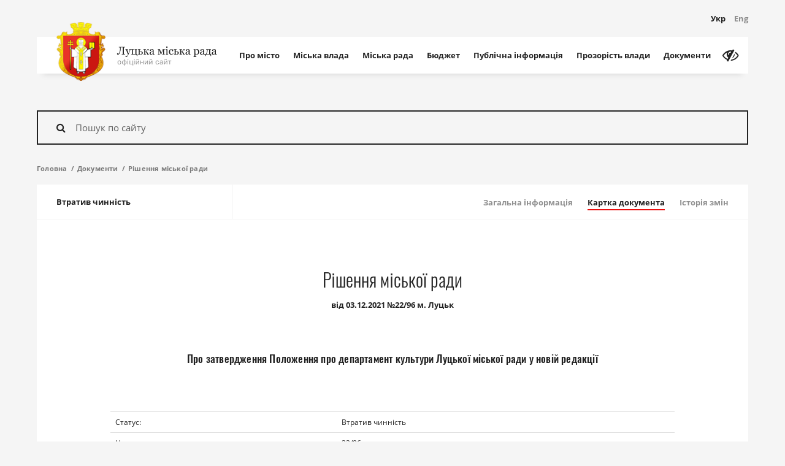

--- FILE ---
content_type: text/html; charset=UTF-8
request_url: https://www.lutskrada.gov.ua/documents/16384536382675513-pro-zatverdzhennya-polozhennya-pro-departament-kulturi-lutskoi-miskoi-radi-u-noviy-redaktsii/about
body_size: 45194
content:
<!DOCTYPE html>
    <html class="no-js" lang="uk">
    <head>
        <!-- Google tag (gtag.js) -->
        <script async src="https://www.googletagmanager.com/gtag/js?id=G-58VBFB2EPK"></script>
        <script>
        window.dataLayer = window.dataLayer || [];
        function gtag(){dataLayer.push(arguments);}
        gtag('js', new Date());

        gtag('config', 'G-58VBFB2EPK');
        </script>

        <meta charset="utf-8">
        <meta http-equiv="x-ua-compatible" content="ie=edge">
        <meta name="viewport" content="width=device-width, initial-scale=1, user-scalable=0">
        <meta name="google-site-verification" content="88JP2QSpqf8d3UhjPEGfYL_3hcdpaIg_x01HgLEy1xE" />

        <link rel="apple-touch-icon" sizes="76x76" href="/apple-touch-icon.png">
<link rel="icon" type="image/png" sizes="32x32" href="/favicon-32x32.png">
<link rel="icon" type="image/png" sizes="16x16" href="/favicon-16x16.png">
<link rel="manifest" href="/manifest.json">
<link rel="mask-icon" href="/safari-pinned-tab.svg" color="#ff0000">
<meta name="theme-color" content="#ffffff">
            <title>Про затвердження Положення про департамент культури Луцької міської ради у новій редакції | Офіційний сайт Луцької міської ради</title>

            <meta name="title" content="Про затвердження Положення про департамент культури Луцької міської ради у новій редакції">
    <meta name="keywords" content="Про затвердження Положення про департамент культури Луцької міської ради у новій редакції">
    <meta name="description" content="Уся необхідна інформація про місто Луцьк, актуальні новини з життя територіальної громади міста, кваліфіковані коментарі посадових осіб, структура Луцької міської ради та діяльність депутатського корпусу. Луцька міська рада є відкритою та прозорою у своїй діяльності. І це підтверджуватиме щодня, працюючи задля комфорту лучан і гостей міста.">

            <meta property="og:title" content="Про затвердження Положення про департамент культури Луцької міської ради у новій редакції" />
    <meta property="og:description" content="Уся необхідна інформація про місто Луцьк, актуальні новини з життя територіальної громади міста, кваліфіковані коментарі посадових осіб, структура Луцької міської ради та діяльність депутатського корпусу. Луцька міська рада є відкритою та прозорою у своїй діяльності. І це підтверджуватиме щодня, працюючи задля комфорту лучан і гостей міста." />
    <meta property="og:image" content="https://www.lutskrada.gov.ua/static/src/img/lmr-logo.png" />
    <meta property="og:type" content="website" />

        <meta property="og:url" content="https://www.lutskrada.gov.ua/documents/16384536382675513-pro-zatverdzhennya-polozhennya-pro-departament-kulturi-lutskoi-miskoi-radi-u-noviy-redaktsii/about" />
        <meta property="og:locale" content="uk_UA">

        <link id="cssApp"
              rel="stylesheet"
              href="https://www.lutskrada.gov.ua/static/pub/css/app.min.b5a50fdf.css"
              data-app="https://www.lutskrada.gov.ua/static/pub/css/app.min.b5a50fdf.css"
              data-vi="https://www.lutskrada.gov.ua/static/src/css/vi.css">

        <link rel="stylesheet" href="https://www.lutskrada.gov.ua/static/src/css/responsive.css" type="text/css">

        <script src="https://www.lutskrada.gov.ua/static/src/js/vendor/modernizr.min.js"></script>
    
<script>(window.BOOMR_mq=window.BOOMR_mq||[]).push(["addVar",{"rua.upush":"false","rua.cpush":"true","rua.upre":"false","rua.cpre":"true","rua.uprl":"false","rua.cprl":"false","rua.cprf":"false","rua.trans":"SJ-2f7e2b24-1132-4d7b-954b-37a5b14008ab","rua.cook":"false","rua.ims":"false","rua.ufprl":"false","rua.cfprl":"true","rua.isuxp":"false","rua.texp":"norulematch","rua.ceh":"false","rua.ueh":"false","rua.ieh.st":"0"}]);</script>
                              <script>!function(e){var n="https://s.go-mpulse.net/boomerang/";if("False"=="True")e.BOOMR_config=e.BOOMR_config||{},e.BOOMR_config.PageParams=e.BOOMR_config.PageParams||{},e.BOOMR_config.PageParams.pci=!0,n="https://s2.go-mpulse.net/boomerang/";if(window.BOOMR_API_key="QF7EW-EAZMV-CTX92-63BDH-PQZEN",function(){function e(){if(!o){var e=document.createElement("script");e.id="boomr-scr-as",e.src=window.BOOMR.url,e.async=!0,i.parentNode.appendChild(e),o=!0}}function t(e){o=!0;var n,t,a,r,d=document,O=window;if(window.BOOMR.snippetMethod=e?"if":"i",t=function(e,n){var t=d.createElement("script");t.id=n||"boomr-if-as",t.src=window.BOOMR.url,BOOMR_lstart=(new Date).getTime(),e=e||d.body,e.appendChild(t)},!window.addEventListener&&window.attachEvent&&navigator.userAgent.match(/MSIE [67]\./))return window.BOOMR.snippetMethod="s",void t(i.parentNode,"boomr-async");a=document.createElement("IFRAME"),a.src="about:blank",a.title="",a.role="presentation",a.loading="eager",r=(a.frameElement||a).style,r.width=0,r.height=0,r.border=0,r.display="none",i.parentNode.appendChild(a);try{O=a.contentWindow,d=O.document.open()}catch(_){n=document.domain,a.src="javascript:var d=document.open();d.domain='"+n+"';void(0);",O=a.contentWindow,d=O.document.open()}if(n)d._boomrl=function(){this.domain=n,t()},d.write("<bo"+"dy onload='document._boomrl();'>");else if(O._boomrl=function(){t()},O.addEventListener)O.addEventListener("load",O._boomrl,!1);else if(O.attachEvent)O.attachEvent("onload",O._boomrl);d.close()}function a(e){window.BOOMR_onload=e&&e.timeStamp||(new Date).getTime()}if(!window.BOOMR||!window.BOOMR.version&&!window.BOOMR.snippetExecuted){window.BOOMR=window.BOOMR||{},window.BOOMR.snippetStart=(new Date).getTime(),window.BOOMR.snippetExecuted=!0,window.BOOMR.snippetVersion=12,window.BOOMR.url=n+"QF7EW-EAZMV-CTX92-63BDH-PQZEN";var i=document.currentScript||document.getElementsByTagName("script")[0],o=!1,r=document.createElement("link");if(r.relList&&"function"==typeof r.relList.supports&&r.relList.supports("preload")&&"as"in r)window.BOOMR.snippetMethod="p",r.href=window.BOOMR.url,r.rel="preload",r.as="script",r.addEventListener("load",e),r.addEventListener("error",function(){t(!0)}),setTimeout(function(){if(!o)t(!0)},3e3),BOOMR_lstart=(new Date).getTime(),i.parentNode.appendChild(r);else t(!1);if(window.addEventListener)window.addEventListener("load",a,!1);else if(window.attachEvent)window.attachEvent("onload",a)}}(),"".length>0)if(e&&"performance"in e&&e.performance&&"function"==typeof e.performance.setResourceTimingBufferSize)e.performance.setResourceTimingBufferSize();!function(){if(BOOMR=e.BOOMR||{},BOOMR.plugins=BOOMR.plugins||{},!BOOMR.plugins.AK){var n="true"=="true"?1:0,t="",a="clrbyyqxyyddo2l65tdq-f-05192f013-clientnsv4-s.akamaihd.net",i="false"=="true"?2:1,o={"ak.v":"39","ak.cp":"1318992","ak.ai":parseInt("793672",10),"ak.ol":"0","ak.cr":10,"ak.ipv":4,"ak.proto":"h2","ak.rid":"1c0c8690","ak.r":37607,"ak.a2":n,"ak.m":"","ak.n":"essl","ak.bpcip":"18.226.28.0","ak.cport":47316,"ak.gh":"23.198.5.57","ak.quicv":"","ak.tlsv":"tls1.3","ak.0rtt":"","ak.0rtt.ed":"","ak.csrc":"-","ak.acc":"","ak.t":"1769925831","ak.ak":"hOBiQwZUYzCg5VSAfCLimQ==jXJ0vHOe7WKSzvchTDOszaBYLcH8xV5xZu9q2PvkFenXT1vDUF1S4+LsmbT7JZKtT8E86AdO6YPl26aJcJ4AEVHqRrnRGdACaAQaKeoMlmerVnC+sCp4SCEh43teXgVW/hbDvocekuKufqkLa50i/ZONExkLIuG6k4vqySJIf1b/fk0y5h2i+AO5HI+fOcvQwCZx7u7cDmlrQsdCNZW91rDREe4OVQ8MLSC1bG3tnUdJulsdNDtKESROpS8mJDpoAYDT2EIZsNKqo92CTFAQwNvW5cV11rnL2HGjj+JABTL33/3G9c4emdzYM3nKUUjqcsiokVpkPeVKt6JA2maPAsqmtO9Dtsqz5a9EyxXrH8ve9WM8Y5UPEVYGcd9VTKZw5Sb+zdE/7Y4w3VraMK1zXNKs/Ui0nE+0gPiU/nfU24k=","ak.pv":"12","ak.dpoabenc":"","ak.tf":i};if(""!==t)o["ak.ruds"]=t;var r={i:!1,av:function(n){var t="http.initiator";if(n&&(!n[t]||"spa_hard"===n[t]))o["ak.feo"]=void 0!==e.aFeoApplied?1:0,BOOMR.addVar(o)},rv:function(){var e=["ak.bpcip","ak.cport","ak.cr","ak.csrc","ak.gh","ak.ipv","ak.m","ak.n","ak.ol","ak.proto","ak.quicv","ak.tlsv","ak.0rtt","ak.0rtt.ed","ak.r","ak.acc","ak.t","ak.tf"];BOOMR.removeVar(e)}};BOOMR.plugins.AK={akVars:o,akDNSPreFetchDomain:a,init:function(){if(!r.i){var e=BOOMR.subscribe;e("before_beacon",r.av,null,null),e("onbeacon",r.rv,null,null),r.i=!0}return this},is_complete:function(){return!0}}}}()}(window);</script></head>

    <body>
        <div class="container">
            <header class="c-banner">
    <div class="c-banner-wrap">
        <div class="c-banner-top">
            <div class="c-logo">
                <a href="https://www.lutskrada.gov.ua" class="c-logo-link">
                    <div class="c-logo-img">
                        <img src="https://www.lutskrada.gov.ua/static/src/img/logo.png" width="80" alt="Луцька міська рада">
                    </div>
                    <div class="c-logo-text">
                        <span class="c-logo-text__main">
                                                                                                <svg class="text-main" height="18px" width="164px" viewBox="0 0 164 18" xmlns="http://www.w3.org/2000/svg" xmlns:xlink="http://www.w3.org/1999/xlink">
	<g stroke="none" stroke-width="1" fill="none" fill-rule="evenodd">
		<g transform="translate(-131.000000, -15.000000)" fill="#222222">
			<g transform="translate(32.000000, -24.000000)">
				<path d="M103.432129,41.262207 C103.112791,41.2065427 102.903321,41.169922 102.803711,41.1523438 L102.803711,40.5283203 L112.717773,40.5283203 L112.717773,41.1523438 C112.55371,41.1582032 112.353029,41.1845701 112.115723,41.2314453 C111.878417,41.2783205 111.701172,41.3222654 111.583984,41.3632812 C111.384765,41.4335941 111.251465,41.5507804 111.184082,41.7148438 C111.116699,41.8789071 111.083008,42.0576162 111.083008,42.2509766 L111.083008,51.2421875 C111.083008,51.4472667 111.116699,51.6201165 111.184082,51.7607422 C111.251465,51.9013679 111.384765,52.0244135 111.583984,52.1298828 C111.683594,52.1826175 111.860839,52.2353513 112.115723,52.2880859 C112.370607,52.3408206 112.571288,52.3701172 112.717773,52.3759766 L112.717773,53 L107.541016,53 L107.541016,52.3759766 C107.681641,52.3642578 107.885253,52.3466798 108.151855,52.3232422 C108.418458,52.2998046 108.601562,52.2646487 108.701172,52.2177734 C108.876954,52.1474606 109.005859,52.0405281 109.087891,51.8969727 C109.169922,51.7534173 109.210938,51.567384 109.210938,51.3388672 L109.210938,41.2666016 L105.853516,41.2666016 C105.853516,43.3115337 105.717287,45.0971603 105.444824,46.6235352 C105.172362,48.14991 104.813479,49.3994092 104.368164,50.3720703 C103.940428,51.3154344 103.464358,52.0185524 102.939941,52.4814453 C102.415525,52.9443383 101.886721,53.1757812 101.353516,53.1757812 C100.861326,53.1757812 100.48047,53.0512708 100.210938,52.8022461 C99.9414049,52.5532214 99.8066406,52.2617204 99.8066406,51.9277344 C99.8066406,51.6699206 99.8930655,51.41797 100.065918,51.171875 C100.23877,50.92578 100.486327,50.8027344 100.808594,50.8027344 C101.037111,50.8027344 101.233398,50.8466792 101.397461,50.9345703 C101.561524,51.0224614 101.696289,51.1249994 101.801758,51.2421875 C101.907227,51.3593756 101.999511,51.4809564 102.078613,51.6069336 C102.157715,51.7329108 102.223633,51.833984 102.276367,51.9101562 C102.499025,51.7285147 102.748045,51.4150413 103.023438,50.9697266 C103.29883,50.5244118 103.571288,49.9003946 103.84082,49.0976562 C104.098634,48.3417931 104.318358,47.4863329 104.5,46.53125 C104.681642,45.5761671 104.772461,44.5068419 104.772461,43.3232422 C104.772461,42.7607394 104.732911,42.3403334 104.653809,42.0620117 C104.574707,41.78369 104.406251,41.5830084 104.148438,41.4599609 C103.990234,41.3837887 103.751466,41.3178714 103.432129,41.262207 Z M113.587891,55.8300781 C113.587891,55.5371079 113.668456,55.2983408 113.82959,55.1137695 C113.990723,54.9291983 114.191405,54.8369141 114.431641,54.8369141 C114.619142,54.8369141 114.780273,54.87207 114.915039,54.9423828 C115.049805,55.0126957 115.169921,55.1035151 115.275391,55.2148438 C115.363282,55.3027348 115.457031,55.4228508 115.556641,55.5751953 C115.65625,55.7275398 115.735351,55.8535151 115.793945,55.953125 C116.086916,55.7949211 116.43701,55.3818393 116.844238,54.7138672 C117.251467,54.0458951 117.545898,53.4599635 117.727539,52.9560547 C117.170896,51.5673759 116.666994,50.3252008 116.21582,49.2294922 C115.764646,48.1337836 115.292971,47.0000059 114.800781,45.828125 C114.689453,45.5585924 114.501954,45.3491218 114.238281,45.199707 C113.974608,45.0502922 113.710939,44.9550783 113.447266,44.9140625 L113.447266,44.3339844 L117.402344,44.3339844 L117.402344,44.9492188 C117.226562,44.9550782 117.015626,44.9916989 116.769531,45.059082 C116.523436,45.1264652 116.400391,45.2041011 116.400391,45.2919922 C116.400391,45.3271486 116.413574,45.3857418 116.439941,45.4677734 C116.466309,45.5498051 116.49707,45.6347652 116.532227,45.7226562 C116.754884,46.3027373 117.094724,47.1391547 117.551758,48.2319336 C118.008791,49.3247125 118.36328,50.1992155 118.615234,50.8554688 C118.878908,50.2285125 119.152831,49.5795932 119.437012,48.9086914 C119.721193,48.2377896 120.039061,47.4453171 120.390625,46.53125 C120.431641,46.4199213 120.490234,46.2661143 120.566406,46.0698242 C120.642579,45.8735342 120.680664,45.7050788 120.680664,45.5644531 C120.680664,45.4121086 120.547365,45.2700202 120.280762,45.1381836 C120.014159,45.006347 119.760743,44.9257814 119.520508,44.8964844 L119.520508,44.3339844 L122.737305,44.3339844 L122.737305,44.8789062 C122.561523,44.9082033 122.33008,45.0092765 122.042969,45.1821289 C121.755858,45.3549813 121.541993,45.5996078 121.401367,45.9160156 C120.704098,47.5332112 120.084475,49.0068293 119.54248,50.3369141 C119.000486,51.6669988 118.588869,52.6455047 118.307617,53.2724609 C117.938475,54.0927775 117.608888,54.7329079 117.318848,55.1928711 C117.028807,55.6528343 116.746095,56.0146471 116.470703,56.2783203 C116.201171,56.5244153 115.956544,56.689941 115.736816,56.7749023 C115.517089,56.8598637 115.29004,56.9023438 115.055664,56.9023438 C114.598631,56.9023438 114.239747,56.7939464 113.979004,56.5771484 C113.71826,56.3603505 113.587891,56.1113295 113.587891,55.8300781 Z M130.673828,53 L123.124023,53 L123.124023,52.4199219 C123.25879,52.4082031 123.397949,52.3964844 123.541504,52.3847656 C123.685059,52.3730468 123.80957,52.3496096 123.915039,52.3144531 C124.079102,52.2617185 124.200683,52.1694343 124.279785,52.0375977 C124.358887,51.9057611 124.398438,51.7343761 124.398438,51.5234375 L124.398438,45.8984375 C124.398438,45.7050772 124.363282,45.543946 124.292969,45.4150391 C124.222656,45.2861322 124.10254,45.1835941 123.932617,45.1074219 C123.780273,45.037109 123.632325,44.9902345 123.48877,44.9667969 C123.345214,44.9433593 123.211915,44.9257813 123.088867,44.9140625 L123.088867,44.3339844 L127.325195,44.3339844 L127.325195,44.9140625 C127.155273,44.9257813 127.00879,44.9404296 126.885742,44.9580078 C126.762695,44.975586 126.648438,44.9960936 126.542969,45.0195312 C126.378905,45.0664065 126.25293,45.1601555 126.165039,45.3007812 C126.077148,45.441407 126.033203,45.6113271 126.033203,45.8105469 L126.033203,51.4707031 C126.033203,51.787111 126.106445,52.0053705 126.25293,52.1254883 C126.399415,52.2456061 126.601561,52.3085937 126.859375,52.3144531 C127.00586,52.3144531 127.17578,52.3188476 127.369141,52.3276367 C127.562501,52.3364258 127.782225,52.3408203 128.02832,52.3408203 C128.215821,52.3408203 128.410644,52.3378907 128.612793,52.3320312 C128.814942,52.3261718 129.012694,52.3203125 129.206055,52.3144531 C129.45215,52.3085937 129.603027,52.254395 129.658691,52.1518555 C129.714356,52.0493159 129.742188,51.8750012 129.742188,51.6289062 L129.742188,45.8984375 C129.742188,45.7050772 129.701172,45.5424811 129.619141,45.4106445 C129.537109,45.2788079 129.414063,45.1777347 129.25,45.1074219 C129.097655,45.037109 128.952637,44.9902345 128.814941,44.9667969 C128.677245,44.9433593 128.543946,44.9257813 128.415039,44.9140625 L128.415039,44.3339844 L132.651367,44.3339844 L132.651367,44.9140625 C132.481444,44.9257813 132.333497,44.9404296 132.20752,44.9580078 C132.081542,44.975586 131.965821,44.9960936 131.860352,45.0195312 C131.696288,45.0664065 131.574707,45.1586907 131.495605,45.2963867 C131.416504,45.4340827 131.376953,45.6054677 131.376953,45.8105469 L131.376953,51.453125 C131.376953,51.7636734 131.437011,51.9848626 131.557129,52.1166992 C131.677247,52.2485358 131.930662,52.3144531 132.317383,52.3144531 L132.879883,52.3144531 L132.879883,55.5664062 L132.24707,55.5664062 C132.129882,54.9804658 131.923341,54.4238308 131.627441,53.8964844 C131.331541,53.369138 131.013674,53.0703129 130.673828,53 Z M140.104492,50.2929688 C140.104492,49.8007788 139.925783,49.3803728 139.568359,49.0317383 C139.210936,48.6831037 138.689457,48.5087891 138.003906,48.5087891 C137.716795,48.5087891 137.479493,48.5190429 137.291992,48.5395508 C137.104491,48.5600587 136.960938,48.5703125 136.861328,48.5703125 L136.861328,51.6640625 C136.861328,51.9101575 136.950683,52.0947259 137.129395,52.2177734 C137.308106,52.3408209 137.631834,52.4023438 138.100586,52.4023438 C138.499025,52.4023438 138.831542,52.3378913 139.098145,52.2089844 C139.364747,52.0800775 139.568359,51.9160166 139.708984,51.7167969 C139.861329,51.4999989 139.965332,51.2744152 140.020996,51.0400391 C140.07666,50.8056629 140.104492,50.5566419 140.104492,50.2929688 Z M141.879883,50.3369141 C141.879883,50.799807 141.780274,51.1997053 141.581055,51.5366211 C141.381835,51.8735368 141.124025,52.1503895 140.807617,52.3671875 C140.491209,52.5781261 140.13965,52.7363276 139.75293,52.8417969 C139.366209,52.9472662 138.961916,53 138.540039,53 L133.969727,53 L133.969727,52.4199219 C134.104493,52.4082031 134.243652,52.3964844 134.387207,52.3847656 C134.530762,52.3730468 134.655273,52.3496096 134.760742,52.3144531 C134.924806,52.2617185 135.046386,52.1694343 135.125488,52.0375977 C135.20459,51.9057611 135.244141,51.7343761 135.244141,51.5234375 L135.244141,45.8984375 C135.244141,45.7050772 135.203125,45.5424811 135.121094,45.4106445 C135.039062,45.2788079 134.916016,45.1777347 134.751953,45.1074219 C134.599609,45.037109 134.451661,44.9902345 134.308105,44.9667969 C134.16455,44.9433593 134.031251,44.9257813 133.908203,44.9140625 L133.908203,44.3339844 L138.276367,44.3339844 L138.276367,44.9140625 C138.100585,44.9257813 137.9292,44.9389648 137.762207,44.9536133 C137.595214,44.9682618 137.456055,44.9902342 137.344727,45.0195312 C137.163085,45.0722659 137.03711,45.1718743 136.966797,45.3183594 C136.896484,45.4648445 136.861328,45.6289053 136.861328,45.8105469 L136.861328,47.8759766 C137.095704,47.8701172 137.296386,47.862793 137.463379,47.8540039 C137.630372,47.8452148 137.872069,47.8408203 138.188477,47.8408203 C138.756839,47.8408203 139.256346,47.88623 139.687012,47.9770508 C140.117678,48.0678715 140.491209,48.2070303 140.807617,48.3945312 C141.147463,48.593751 141.411132,48.8486313 141.598633,49.1591797 C141.786134,49.4697281 141.879883,49.8623023 141.879883,50.3369141 Z M152.092773,53 L149.113281,53 C148.966796,52.5195288 148.834962,52.1079119 148.717773,51.7651367 C148.600585,51.4223616 148.427736,51.0253929 148.199219,50.5742188 C147.923827,50.0234347 147.620607,49.6250012 147.289551,49.3789062 C146.958494,49.1328113 146.532229,49.0097656 146.010742,49.0097656 L145.808594,49.0097656 L145.808594,51.4355469 C145.808594,51.6347666 145.849609,51.7988275 145.931641,51.9277344 C146.013672,52.0566413 146.136718,52.1562496 146.300781,52.2265625 C146.423829,52.2851565 146.557128,52.3291014 146.700684,52.3583984 C146.844239,52.3876955 146.992187,52.4082031 147.144531,52.4199219 L147.144531,53 L142.916992,53 L142.916992,52.4199219 C143.051758,52.4082031 143.190917,52.3964844 143.334473,52.3847656 C143.478028,52.3730468 143.602539,52.3496096 143.708008,52.3144531 C143.872071,52.2617185 143.993652,52.1694343 144.072754,52.0375977 C144.151856,51.9057611 144.191406,51.7343761 144.191406,51.5234375 L144.191406,45.8984375 C144.191406,45.7050772 144.150391,45.5424811 144.068359,45.4106445 C143.986328,45.2788079 143.863282,45.1777347 143.699219,45.1074219 C143.546874,45.037109 143.398926,44.9902345 143.255371,44.9667969 C143.111816,44.9433593 142.978516,44.9257813 142.855469,44.9140625 L142.855469,44.3339844 L147.083008,44.3339844 L147.083008,44.9140625 C146.913085,44.9257813 146.765137,44.9404296 146.63916,44.9580078 C146.513183,44.975586 146.397461,44.9960936 146.291992,45.0195312 C146.127929,45.0664065 146.006348,45.1586907 145.927246,45.2963867 C145.848144,45.4340827 145.808594,45.6054677 145.808594,45.8105469 L145.808594,48.3505859 L146.362305,48.3505859 C146.555665,48.3505859 146.749022,48.3125004 146.942383,48.2363281 C147.135743,48.1601559 147.296874,48.0546882 147.425781,47.9199219 C147.589845,47.7441397 147.736327,47.5126967 147.865234,47.2255859 C147.994141,46.9384751 148.102539,46.6689466 148.19043,46.4169922 C148.28418,46.153319 148.391113,45.8808608 148.51123,45.5996094 C148.631348,45.318358 148.752929,45.1015633 148.875977,44.9492188 C149.092775,44.6855456 149.325682,44.4995123 149.574707,44.3911133 C149.823732,44.2827143 150.097655,44.2285156 150.396484,44.2285156 C150.847659,44.2285156 151.17871,44.3251943 151.389648,44.5185547 C151.600587,44.711915 151.706055,44.9550767 151.706055,45.2480469 C151.706055,45.5000013 151.622559,45.716796 151.455566,45.8984375 C151.288573,46.080079 151.067384,46.1708984 150.791992,46.1708984 C150.528319,46.1708984 150.321778,46.1035163 150.172363,45.96875 C150.022948,45.8339837 149.816408,45.6084 149.552734,45.2919922 C149.441406,45.3916021 149.334473,45.6010726 149.231934,45.9204102 C149.129394,46.2397477 149.03125,46.51953 148.9375,46.7597656 C148.761718,47.2343774 148.581544,47.6005846 148.396973,47.8583984 C148.212401,48.1162122 147.997072,48.324218 147.750977,48.4824219 L147.750977,48.5966797 C148.284182,48.702149 148.707518,48.8955064 149.020996,49.1767578 C149.334474,49.4580092 149.599608,49.8124979 149.816406,50.2402344 C149.921876,50.4453135 150.040527,50.6957993 150.172363,50.9916992 C150.3042,51.2875991 150.390625,51.4824214 150.431641,51.5761719 C150.548829,51.8398451 150.689452,52.020019 150.853516,52.1166992 C151.017579,52.2133794 151.169921,52.2734374 151.310547,52.296875 C151.445313,52.326172 151.581542,52.3510741 151.719238,52.371582 C151.856934,52.3920899 151.981445,52.4082031 152.092773,52.4199219 L152.092773,53 Z M161.03125,52.8417969 C160.755858,52.9414067 160.514161,53.0219723 160.306152,53.0834961 C160.098143,53.1450198 159.862306,53.1757812 159.598633,53.1757812 C159.141599,53.1757812 158.776857,53.0688487 158.504395,52.8549805 C158.231932,52.6411122 158.057618,52.3291036 157.981445,51.9189453 L157.928711,51.9189453 C157.54785,52.3408224 157.139162,52.6630848 156.702637,52.8857422 C156.266111,53.1083996 155.740237,53.2197266 155.125,53.2197266 C154.474606,53.2197266 153.939944,53.0205098 153.520996,52.6220703 C153.102049,52.2236308 152.892578,51.7021517 152.892578,51.0576172 C152.892578,50.7236311 152.939453,50.424806 153.033203,50.1611328 C153.126954,49.8974596 153.267577,49.6601573 153.455078,49.4492188 C153.601563,49.2734366 153.794921,49.1166999 154.035156,48.9790039 C154.275392,48.8413079 154.500976,48.7314457 154.711914,48.6494141 C154.975587,48.5498042 155.51025,48.3652357 156.315918,48.0957031 C157.121586,47.8261705 157.665038,47.6152351 157.946289,47.4628906 L157.946289,46.5927734 C157.946289,46.5166012 157.930176,46.3701183 157.897949,46.1533203 C157.865722,45.9365224 157.796876,45.7314463 157.691406,45.5380859 C157.574218,45.321288 157.408692,45.132325 157.194824,44.9711914 C156.980956,44.8100578 156.677736,44.7294922 156.285156,44.7294922 C156.015624,44.7294922 155.765138,44.7749019 155.533691,44.8657227 C155.302245,44.9565434 155.139649,45.0517573 155.045898,45.1513672 C155.045898,45.2685553 155.07373,45.4414051 155.129395,45.6699219 C155.185059,45.8984386 155.212891,46.109374 155.212891,46.3027344 C155.212891,46.5078135 155.120606,46.6953117 154.936035,46.8652344 C154.751464,47.0351571 154.495119,47.1201172 154.166992,47.1201172 C153.874022,47.1201172 153.658692,47.0161143 153.520996,46.8081055 C153.3833,46.6000966 153.314453,46.3671888 153.314453,46.109375 C153.314453,45.8398424 153.409667,45.5820325 153.600098,45.3359375 C153.790528,45.0898425 154.038084,44.8701182 154.342773,44.6767578 C154.606447,44.5126945 154.925779,44.3735357 155.300781,44.2592773 C155.675783,44.145019 156.04199,44.0878906 156.399414,44.0878906 C156.891604,44.0878906 157.320799,44.1215817 157.687012,44.1889648 C158.053224,44.256348 158.385741,44.4013661 158.68457,44.6240234 C158.9834,44.8408214 159.210448,45.135252 159.365723,45.5073242 C159.520997,45.8793964 159.598633,46.3583955 159.598633,46.9443359 C159.598633,47.7822308 159.589844,48.5248991 159.572266,49.1723633 C159.554687,49.8198275 159.545898,50.5273399 159.545898,51.2949219 C159.545898,51.5234386 159.585449,51.7050775 159.664551,51.8398438 C159.743653,51.97461 159.865234,52.0888667 160.029297,52.1826172 C160.117188,52.2353518 160.256347,52.2646484 160.446777,52.2705078 C160.637208,52.2763672 160.83203,52.2792969 161.03125,52.2792969 L161.03125,52.8417969 Z M157.963867,48.2011719 C157.465818,48.347657 157.029299,48.4912102 156.654297,48.6318359 C156.279295,48.7724616 155.930666,48.9482411 155.608398,49.1591797 C155.315428,49.3583994 155.083985,49.5942369 154.914062,49.8666992 C154.74414,50.1391615 154.65918,50.4628887 154.65918,50.8378906 C154.65918,51.3242212 154.78662,51.6816395 155.041504,51.9101562 C155.296388,52.138673 155.620115,52.2529297 156.012695,52.2529297 C156.428713,52.2529297 156.79492,52.1518565 157.111328,51.949707 C157.427736,51.7475576 157.694335,51.5087904 157.911133,51.2333984 L157.963867,48.2011719 Z M177.862305,53 L173.617188,53 L173.617188,52.4199219 C173.751954,52.4082031 173.891113,52.3964844 174.034668,52.3847656 C174.178223,52.3730468 174.302734,52.3496096 174.408203,52.3144531 C174.578126,52.2617185 174.708496,52.1665046 174.799316,52.0288086 C174.890137,51.8911126 174.935547,51.7226572 174.935547,51.5234375 L174.935547,45.2480469 L174.724609,45.2480469 L171.789062,52.859375 L171.244141,52.859375 L168.484375,45.0986328 L168.291016,45.0986328 L168.291016,51.171875 C168.291016,51.4707046 168.333496,51.7050773 168.418457,51.875 C168.503418,52.0449227 168.624999,52.1621091 168.783203,52.2265625 C168.906251,52.2851565 169.03955,52.3291014 169.183105,52.3583984 C169.326661,52.3876955 169.474609,52.4082031 169.626953,52.4199219 L169.626953,53 L166.251953,53 L166.251953,52.4199219 C166.386719,52.4082031 166.525878,52.3964844 166.669434,52.3847656 C166.812989,52.3730468 166.937499,52.3496096 167.042969,52.3144531 C167.218751,52.2558591 167.343261,52.1401376 167.416504,51.9672852 C167.489746,51.7944327 167.526367,51.5585952 167.526367,51.2597656 L167.526367,45.9863281 C167.526367,45.7578114 167.485352,45.5717781 167.40332,45.4282227 C167.321289,45.2846673 167.198243,45.1777347 167.03418,45.1074219 C166.881835,45.037109 166.733887,44.9902345 166.590332,44.9667969 C166.446777,44.9433593 166.313477,44.9257813 166.19043,44.9140625 L166.19043,44.3339844 L169.793945,44.3339844 L171.964844,50.5390625 L173.880859,45.3974609 C173.939453,45.2275382 174.003906,45.0253918 174.074219,44.7910156 C174.144532,44.5566395 174.182617,44.4042972 174.188477,44.3339844 L177.827148,44.3339844 L177.827148,44.9140625 C177.657226,44.9257813 177.509278,44.9404296 177.383301,44.9580078 C177.257324,44.975586 177.141602,44.9960936 177.036133,45.0195312 C176.872069,45.0664065 176.750489,45.1586907 176.671387,45.2963867 C176.592285,45.4340827 176.552734,45.6054677 176.552734,45.8105469 L176.552734,51.4355469 C176.552734,51.640626 176.58789,51.8061517 176.658203,51.9321289 C176.728516,52.0581061 176.848632,52.1562496 177.018555,52.2265625 C177.141602,52.2851565 177.274902,52.3291014 177.418457,52.3583984 C177.562012,52.3876955 177.70996,52.4082031 177.862305,52.4199219 L177.862305,53 Z M183.320312,53 L179.12793,53 L179.12793,52.4199219 C179.262696,52.4082031 179.401855,52.3964844 179.54541,52.3847656 C179.688966,52.3730468 179.813476,52.3496096 179.918945,52.3144531 C180.083009,52.2617185 180.204589,52.1694343 180.283691,52.0375977 C180.362793,51.9057611 180.402344,51.7343761 180.402344,51.5234375 L180.402344,46.1708984 C180.402344,45.9833975 180.359864,45.8120125 180.274902,45.6567383 C180.189941,45.5014641 180.07129,45.3710943 179.918945,45.265625 C179.807617,45.1953121 179.646485,45.1352542 179.435547,45.0854492 C179.224608,45.0356443 179.031251,45.0048829 178.855469,44.9931641 L178.855469,44.421875 L181.914062,44.2285156 L182.037109,44.3515625 L182.037109,51.4179688 C182.037109,51.6230479 182.07666,51.7929681 182.155762,51.9277344 C182.234864,52.0625007 182.359374,52.1621091 182.529297,52.2265625 C182.658204,52.2792971 182.784179,52.3217772 182.907227,52.3540039 C183.030274,52.3862306 183.167968,52.4082031 183.320312,52.4199219 L183.320312,53 Z M182.212891,40.8095703 C182.212891,41.1435564 182.103028,41.4350573 181.883301,41.684082 C181.663573,41.9331067 181.39258,42.0576172 181.070312,42.0576172 C180.771483,42.0576172 180.512208,41.938966 180.29248,41.7016602 C180.072753,41.4643543 179.962891,41.1933609 179.962891,40.8886719 C179.962891,40.5664046 180.072753,40.2851575 180.29248,40.0449219 C180.512208,39.8046863 180.771483,39.6845703 181.070312,39.6845703 C181.404299,39.6845703 181.678222,39.7973622 181.89209,40.0229492 C182.105958,40.2485363 182.212891,40.5107407 182.212891,40.8095703 Z M188.391602,53.2285156 C187.137689,53.2285156 186.156254,52.8125042 185.447266,51.9804688 C184.738278,51.1484333 184.383789,50.0322336 184.383789,48.6318359 C184.383789,48.0224579 184.479003,47.4526394 184.669434,46.9223633 C184.859864,46.3920872 185.136717,45.9101584 185.5,45.4765625 C185.845705,45.0605448 186.279294,44.7250989 186.800781,44.4702148 C187.322268,44.2153308 187.890622,44.0878906 188.505859,44.0878906 C189.355473,44.0878906 190.046872,44.2915019 190.580078,44.6987305 C191.113284,45.1059591 191.379883,45.6611293 191.379883,46.3642578 C191.379883,46.657228 191.309571,46.9165028 191.168945,47.1420898 C191.02832,47.3676769 190.796877,47.4804688 190.474609,47.4804688 C190.128905,47.4804688 189.860841,47.392579 189.67041,47.2167969 C189.47998,47.0410147 189.384766,46.8447276 189.384766,46.6279297 C189.384766,46.3642565 189.419922,46.0932631 189.490234,45.8149414 C189.560547,45.5366197 189.601562,45.3330085 189.613281,45.2041016 C189.507812,45.02246 189.351075,44.9008792 189.143066,44.8393555 C188.935058,44.7778317 188.710939,44.7470703 188.470703,44.7470703 C188.189452,44.7470703 187.921388,44.8071283 187.666504,44.9272461 C187.41162,45.0473639 187.164064,45.2685531 186.923828,45.5908203 C186.70703,45.8837905 186.531251,46.2792944 186.396484,46.7773438 C186.261718,47.2753931 186.194336,47.8701137 186.194336,48.5615234 C186.194336,49.6513726 186.436033,50.5405239 186.919434,51.2290039 C187.402834,51.9174839 188.037105,52.2617188 188.822266,52.2617188 C189.390628,52.2617188 189.866697,52.1240248 190.250488,51.8486328 C190.634279,51.5732408 190.990233,51.160159 191.318359,50.609375 L191.880859,50.9785156 C191.494139,51.6699253 190.984378,52.2177714 190.351562,52.6220703 C189.718747,53.0263692 189.065433,53.2285156 188.391602,53.2285156 Z M198.709961,50.2929688 C198.709961,49.8007788 198.531252,49.3803728 198.173828,49.0317383 C197.816404,48.6831037 197.294925,48.5087891 196.609375,48.5087891 C196.322264,48.5087891 196.084962,48.5190429 195.897461,48.5395508 C195.70996,48.5600587 195.566407,48.5703125 195.466797,48.5703125 L195.466797,51.6640625 C195.466797,51.9101575 195.556151,52.0947259 195.734863,52.2177734 C195.913575,52.3408209 196.237302,52.4023438 196.706055,52.4023438 C197.104494,52.4023438 197.43701,52.3378913 197.703613,52.2089844 C197.970216,52.0800775 198.173827,51.9160166 198.314453,51.7167969 C198.466798,51.4999989 198.570801,51.2744152 198.626465,51.0400391 C198.682129,50.8056629 198.709961,50.5566419 198.709961,50.2929688 Z M200.485352,50.3369141 C200.485352,50.799807 200.385743,51.1997053 200.186523,51.5366211 C199.987304,51.8735368 199.729494,52.1503895 199.413086,52.3671875 C199.096678,52.5781261 198.745119,52.7363276 198.358398,52.8417969 C197.971678,52.9472662 197.567385,53 197.145508,53 L192.575195,53 L192.575195,52.4199219 C192.709962,52.4082031 192.84912,52.3964844 192.992676,52.3847656 C193.136231,52.3730468 193.260742,52.3496096 193.366211,52.3144531 C193.530274,52.2617185 193.651855,52.1694343 193.730957,52.0375977 C193.810059,51.9057611 193.849609,51.7343761 193.849609,51.5234375 L193.849609,45.8984375 C193.849609,45.7050772 193.808594,45.5424811 193.726562,45.4106445 C193.644531,45.2788079 193.521485,45.1777347 193.357422,45.1074219 C193.205077,45.037109 193.05713,44.9902345 192.913574,44.9667969 C192.770019,44.9433593 192.636719,44.9257813 192.513672,44.9140625 L192.513672,44.3339844 L196.881836,44.3339844 L196.881836,44.9140625 C196.706054,44.9257813 196.534669,44.9389648 196.367676,44.9536133 C196.200683,44.9682618 196.061524,44.9902342 195.950195,45.0195312 C195.768554,45.0722659 195.642578,45.1718743 195.572266,45.3183594 C195.501953,45.4648445 195.466797,45.6289053 195.466797,45.8105469 L195.466797,47.8759766 C195.701173,47.8701172 195.901855,47.862793 196.068848,47.8540039 C196.235841,47.8452148 196.477537,47.8408203 196.793945,47.8408203 C197.362308,47.8408203 197.861814,47.88623 198.29248,47.9770508 C198.723147,48.0678715 199.096678,48.2070303 199.413086,48.3945312 C199.752931,48.593751 200.016601,48.8486313 200.204102,49.1591797 C200.391603,49.4697281 200.485352,49.8623023 200.485352,50.3369141 Z M210.698242,53 L207.71875,53 C207.572265,52.5195288 207.44043,52.1079119 207.323242,51.7651367 C207.206054,51.4223616 207.033204,51.0253929 206.804688,50.5742188 C206.529295,50.0234347 206.226076,49.6250012 205.89502,49.3789062 C205.563963,49.1328113 205.137698,49.0097656 204.616211,49.0097656 L204.414062,49.0097656 L204.414062,51.4355469 C204.414062,51.6347666 204.455078,51.7988275 204.537109,51.9277344 C204.619141,52.0566413 204.742187,52.1562496 204.90625,52.2265625 C205.029297,52.2851565 205.162597,52.3291014 205.306152,52.3583984 C205.449708,52.3876955 205.597655,52.4082031 205.75,52.4199219 L205.75,53 L201.522461,53 L201.522461,52.4199219 C201.657227,52.4082031 201.796386,52.3964844 201.939941,52.3847656 C202.083497,52.3730468 202.208007,52.3496096 202.313477,52.3144531 C202.47754,52.2617185 202.599121,52.1694343 202.678223,52.0375977 C202.757325,51.9057611 202.796875,51.7343761 202.796875,51.5234375 L202.796875,45.8984375 C202.796875,45.7050772 202.75586,45.5424811 202.673828,45.4106445 C202.591796,45.2788079 202.468751,45.1777347 202.304688,45.1074219 C202.152343,45.037109 202.004395,44.9902345 201.86084,44.9667969 C201.717284,44.9433593 201.583985,44.9257813 201.460938,44.9140625 L201.460938,44.3339844 L205.688477,44.3339844 L205.688477,44.9140625 C205.518554,44.9257813 205.370606,44.9404296 205.244629,44.9580078 C205.118652,44.975586 205.00293,44.9960936 204.897461,45.0195312 C204.733398,45.0664065 204.611817,45.1586907 204.532715,45.2963867 C204.453613,45.4340827 204.414062,45.6054677 204.414062,45.8105469 L204.414062,48.3505859 L204.967773,48.3505859 C205.161134,48.3505859 205.354491,48.3125004 205.547852,48.2363281 C205.741212,48.1601559 205.902343,48.0546882 206.03125,47.9199219 C206.195313,47.7441397 206.341796,47.5126967 206.470703,47.2255859 C206.59961,46.9384751 206.708007,46.6689466 206.795898,46.4169922 C206.889649,46.153319 206.996581,45.8808608 207.116699,45.5996094 C207.236817,45.318358 207.358398,45.1015633 207.481445,44.9492188 C207.698243,44.6855456 207.931151,44.4995123 208.180176,44.3911133 C208.4292,44.2827143 208.703124,44.2285156 209.001953,44.2285156 C209.453127,44.2285156 209.784179,44.3251943 209.995117,44.5185547 C210.206056,44.711915 210.311523,44.9550767 210.311523,45.2480469 C210.311523,45.5000013 210.228028,45.716796 210.061035,45.8984375 C209.894042,46.080079 209.672853,46.1708984 209.397461,46.1708984 C209.133788,46.1708984 208.927247,46.1035163 208.777832,45.96875 C208.628417,45.8339837 208.421876,45.6084 208.158203,45.2919922 C208.046874,45.3916021 207.939942,45.6010726 207.837402,45.9204102 C207.734863,46.2397477 207.636719,46.51953 207.542969,46.7597656 C207.367187,47.2343774 207.187013,47.6005846 207.002441,47.8583984 C206.81787,48.1162122 206.60254,48.324218 206.356445,48.4824219 L206.356445,48.5966797 C206.889651,48.702149 207.312987,48.8955064 207.626465,49.1767578 C207.939943,49.4580092 208.205077,49.8124979 208.421875,50.2402344 C208.527344,50.4453135 208.645995,50.6957993 208.777832,50.9916992 C208.909669,51.2875991 208.996094,51.4824214 209.037109,51.5761719 C209.154297,51.8398451 209.294921,52.020019 209.458984,52.1166992 C209.623048,52.2133794 209.77539,52.2734374 209.916016,52.296875 C210.050782,52.326172 210.187011,52.3510741 210.324707,52.371582 C210.462403,52.3920899 210.586914,52.4082031 210.698242,52.4199219 L210.698242,53 Z M219.636719,52.8417969 C219.361327,52.9414067 219.11963,53.0219723 218.911621,53.0834961 C218.703612,53.1450198 218.467775,53.1757812 218.204102,53.1757812 C217.747068,53.1757812 217.382326,53.0688487 217.109863,52.8549805 C216.837401,52.6411122 216.663086,52.3291036 216.586914,51.9189453 L216.53418,51.9189453 C216.153318,52.3408224 215.744631,52.6630848 215.308105,52.8857422 C214.87158,53.1083996 214.345706,53.2197266 213.730469,53.2197266 C213.080075,53.2197266 212.545412,53.0205098 212.126465,52.6220703 C211.707517,52.2236308 211.498047,51.7021517 211.498047,51.0576172 C211.498047,50.7236311 211.544921,50.424806 211.638672,50.1611328 C211.732422,49.8974596 211.873046,49.6601573 212.060547,49.4492188 C212.207032,49.2734366 212.400389,49.1166999 212.640625,48.9790039 C212.880861,48.8413079 213.106444,48.7314457 213.317383,48.6494141 C213.581056,48.5498042 214.115719,48.3652357 214.921387,48.0957031 C215.727055,47.8261705 216.270506,47.6152351 216.551758,47.4628906 L216.551758,46.5927734 C216.551758,46.5166012 216.535645,46.3701183 216.503418,46.1533203 C216.471191,45.9365224 216.402344,45.7314463 216.296875,45.5380859 C216.179687,45.321288 216.014161,45.132325 215.800293,44.9711914 C215.586425,44.8100578 215.283205,44.7294922 214.890625,44.7294922 C214.621092,44.7294922 214.370607,44.7749019 214.13916,44.8657227 C213.907714,44.9565434 213.745118,45.0517573 213.651367,45.1513672 C213.651367,45.2685553 213.679199,45.4414051 213.734863,45.6699219 C213.790528,45.8984386 213.818359,46.109374 213.818359,46.3027344 C213.818359,46.5078135 213.726075,46.6953117 213.541504,46.8652344 C213.356933,47.0351571 213.100588,47.1201172 212.772461,47.1201172 C212.479491,47.1201172 212.264161,47.0161143 212.126465,46.8081055 C211.988769,46.6000966 211.919922,46.3671888 211.919922,46.109375 C211.919922,45.8398424 212.015136,45.5820325 212.205566,45.3359375 C212.395997,45.0898425 212.643553,44.8701182 212.948242,44.6767578 C213.211915,44.5126945 213.531248,44.3735357 213.90625,44.2592773 C214.281252,44.145019 214.647459,44.0878906 215.004883,44.0878906 C215.497073,44.0878906 215.926268,44.1215817 216.29248,44.1889648 C216.658693,44.256348 216.991209,44.4013661 217.290039,44.6240234 C217.588869,44.8408214 217.815917,45.135252 217.971191,45.5073242 C218.126466,45.8793964 218.204102,46.3583955 218.204102,46.9443359 C218.204102,47.7822308 218.195313,48.5248991 218.177734,49.1723633 C218.160156,49.8198275 218.151367,50.5273399 218.151367,51.2949219 C218.151367,51.5234386 218.190918,51.7050775 218.27002,51.8398438 C218.349121,51.97461 218.470702,52.0888667 218.634766,52.1826172 C218.722657,52.2353518 218.861815,52.2646484 219.052246,52.2705078 C219.242677,52.2763672 219.437499,52.2792969 219.636719,52.2792969 L219.636719,52.8417969 Z M216.569336,48.2011719 C216.071287,48.347657 215.634768,48.4912102 215.259766,48.6318359 C214.884764,48.7724616 214.536134,48.9482411 214.213867,49.1591797 C213.920897,49.3583994 213.689454,49.5942369 213.519531,49.8666992 C213.349609,50.1391615 213.264648,50.4628887 213.264648,50.8378906 C213.264648,51.3242212 213.392089,51.6816395 213.646973,51.9101562 C213.901857,52.138673 214.225584,52.2529297 214.618164,52.2529297 C215.034182,52.2529297 215.400389,52.1518565 215.716797,51.949707 C216.033205,51.7475576 216.299804,51.5087904 216.516602,51.2333984 L216.569336,48.2011719 Z M232.758789,45.3623047 C233.104494,45.772463 233.372558,46.2485324 233.562988,46.7905273 C233.753419,47.3325222 233.848633,47.952145 233.848633,48.6494141 C233.848633,49.3349644 233.734376,49.9604464 233.505859,50.5258789 C233.277343,51.0913114 232.975588,51.5732402 232.600586,51.9716797 C232.208006,52.3759786 231.771487,52.6865224 231.291016,52.9033203 C230.810544,53.1201183 230.300784,53.2285156 229.761719,53.2285156 C229.240232,53.2285156 228.812502,53.1699225 228.478516,53.0527344 C228.14453,52.9355463 227.872071,52.7978524 227.661133,52.6396484 L227.59082,52.6396484 L227.59082,55.2412109 C227.59082,55.4521495 227.631836,55.627929 227.713867,55.7685547 C227.795899,55.9091804 227.921874,56.0117184 228.091797,56.0761719 C228.232423,56.1289065 228.433104,56.1801755 228.693848,56.2299805 C228.954591,56.2797854 229.169921,56.3076172 229.339844,56.3134766 L229.339844,56.9023438 L224.49707,56.9023438 L224.49707,56.3134766 C224.678712,56.3017578 224.854491,56.2871095 225.024414,56.2695312 C225.194337,56.251953 225.346679,56.2226565 225.481445,56.1816406 C225.657227,56.1230466 225.780273,56.0205085 225.850586,55.8740234 C225.920899,55.7275383 225.956055,55.5546885 225.956055,55.3554688 L225.956055,46.1357422 C225.956055,45.9599601 225.91211,45.7900399 225.824219,45.6259766 C225.736328,45.4619132 225.622071,45.3300786 225.481445,45.2304688 C225.375976,45.1601559 225.229493,45.1059572 225.041992,45.0678711 C224.854491,45.029785 224.672852,45.0048829 224.49707,44.9931641 L224.49707,44.421875 L227.450195,44.2285156 L227.573242,44.3339844 L227.573242,45.3095703 L227.643555,45.3271484 C227.948244,44.9755842 228.32617,44.6826184 228.777344,44.4482422 C229.228518,44.213866 229.676756,44.0966797 230.12207,44.0966797 C230.661136,44.0966797 231.154783,44.2109364 231.603027,44.4394531 C232.051272,44.6679699 232.436522,44.975584 232.758789,45.3623047 Z M231.326172,51.59375 C231.560548,51.2304669 231.733398,50.8085962 231.844727,50.328125 C231.956055,49.8476538 232.011719,49.3115264 232.011719,48.7197266 C232.011719,48.2861306 231.964844,47.8437523 231.871094,47.3925781 C231.777343,46.941404 231.63086,46.5488298 231.431641,46.2148438 C231.232421,45.8749983 230.971681,45.5996104 230.649414,45.3886719 C230.327147,45.1777333 229.940432,45.0722656 229.489258,45.0722656 C229.055662,45.0722656 228.686525,45.1674795 228.381836,45.3579102 C228.077147,45.5483408 227.813478,45.7753893 227.59082,46.0390625 L227.59082,51.1630859 C227.643555,51.3212899 227.72998,51.4853507 227.850098,51.6552734 C227.970215,51.8251962 228.103515,51.9716791 228.25,52.0947266 C228.431642,52.2412117 228.627929,52.3598628 228.838867,52.4506836 C229.049806,52.5415044 229.307616,52.5869141 229.612305,52.5869141 C229.940431,52.5869141 230.256834,52.5004891 230.561523,52.3276367 C230.866212,52.1547843 231.121093,51.9101578 231.326172,51.59375 Z M243.332031,52.8417969 C243.056639,52.9414067 242.814942,53.0219723 242.606934,53.0834961 C242.398925,53.1450198 242.163087,53.1757812 241.899414,53.1757812 C241.442381,53.1757812 241.077638,53.0688487 240.805176,52.8549805 C240.532713,52.6411122 240.358399,52.3291036 240.282227,51.9189453 L240.229492,51.9189453 C239.848631,52.3408224 239.439944,52.6630848 239.003418,52.8857422 C238.566892,53.1083996 238.041019,53.2197266 237.425781,53.2197266 C236.775387,53.2197266 236.240725,53.0205098 235.821777,52.6220703 C235.40283,52.2236308 235.193359,51.7021517 235.193359,51.0576172 C235.193359,50.7236311 235.240234,50.424806 235.333984,50.1611328 C235.427735,49.8974596 235.568358,49.6601573 235.755859,49.4492188 C235.902344,49.2734366 236.095702,49.1166999 236.335938,48.9790039 C236.576173,48.8413079 236.801757,48.7314457 237.012695,48.6494141 C237.276369,48.5498042 237.811031,48.3652357 238.616699,48.0957031 C239.422367,47.8261705 239.965819,47.6152351 240.24707,47.4628906 L240.24707,46.5927734 C240.24707,46.5166012 240.230957,46.3701183 240.19873,46.1533203 C240.166504,45.9365224 240.097657,45.7314463 239.992188,45.5380859 C239.874999,45.321288 239.709474,45.132325 239.495605,44.9711914 C239.281737,44.8100578 238.978518,44.7294922 238.585938,44.7294922 C238.316405,44.7294922 238.065919,44.7749019 237.834473,44.8657227 C237.603026,44.9565434 237.44043,45.0517573 237.34668,45.1513672 C237.34668,45.2685553 237.374511,45.4414051 237.430176,45.6699219 C237.48584,45.8984386 237.513672,46.109374 237.513672,46.3027344 C237.513672,46.5078135 237.421388,46.6953117 237.236816,46.8652344 C237.052245,47.0351571 236.7959,47.1201172 236.467773,47.1201172 C236.174803,47.1201172 235.959473,47.0161143 235.821777,46.8081055 C235.684081,46.6000966 235.615234,46.3671888 235.615234,46.109375 C235.615234,45.8398424 235.710448,45.5820325 235.900879,45.3359375 C236.09131,45.0898425 236.338866,44.8701182 236.643555,44.6767578 C236.907228,44.5126945 237.226561,44.3735357 237.601562,44.2592773 C237.976564,44.145019 238.342772,44.0878906 238.700195,44.0878906 C239.192385,44.0878906 239.62158,44.1215817 239.987793,44.1889648 C240.354006,44.256348 240.686522,44.4013661 240.985352,44.6240234 C241.284181,44.8408214 241.51123,45.135252 241.666504,45.5073242 C241.821778,45.8793964 241.899414,46.3583955 241.899414,46.9443359 C241.899414,47.7822308 241.890625,48.5248991 241.873047,49.1723633 C241.855469,49.8198275 241.84668,50.5273399 241.84668,51.2949219 C241.84668,51.5234386 241.88623,51.7050775 241.965332,51.8398438 C242.044434,51.97461 242.166015,52.0888667 242.330078,52.1826172 C242.417969,52.2353518 242.557128,52.2646484 242.747559,52.2705078 C242.937989,52.2763672 243.132812,52.2792969 243.332031,52.2792969 L243.332031,52.8417969 Z M240.264648,48.2011719 C239.766599,48.347657 239.33008,48.4912102 238.955078,48.6318359 C238.580076,48.7724616 238.231447,48.9482411 237.90918,49.1591797 C237.616209,49.3583994 237.384766,49.5942369 237.214844,49.8666992 C237.044921,50.1391615 236.959961,50.4628887 236.959961,50.8378906 C236.959961,51.3242212 237.087401,51.6816395 237.342285,51.9101562 C237.597169,52.138673 237.920896,52.2529297 238.313477,52.2529297 C238.729494,52.2529297 239.095702,52.1518565 239.412109,51.949707 C239.728517,51.7475576 239.995116,51.5087904 240.211914,51.2333984 L240.264648,48.2011719 Z M244.544922,52.2880859 C245.125003,51.520504 245.630369,50.5127016 246.061035,49.2646484 C246.491701,48.0165953 246.707031,46.9941446 246.707031,46.1972656 C246.707031,45.8925766 246.668946,45.6669929 246.592773,45.5205078 C246.516601,45.3740227 246.396485,45.259766 246.232422,45.1777344 C246.121093,45.1191403 245.939454,45.0649417 245.6875,45.0151367 C245.435546,44.9653318 245.23047,44.9316407 245.072266,44.9140625 L245.072266,44.3339844 L252.964844,44.3339844 L252.964844,44.9140625 C252.794921,44.9257813 252.646973,44.9404296 252.520996,44.9580078 C252.395019,44.975586 252.279297,44.9960936 252.173828,45.0195312 C252.009765,45.0664065 251.888184,45.1586907 251.809082,45.2963867 C251.72998,45.4340827 251.69043,45.6054677 251.69043,45.8105469 L251.69043,51.4267578 C251.69043,51.7373062 251.750488,51.9584954 251.870605,52.090332 C251.990723,52.2221686 252.244139,52.2880859 252.630859,52.2880859 L253.193359,52.2880859 L253.193359,55.5400391 L252.560547,55.5400391 C252.437499,54.9482392 252.229494,54.3886745 251.936523,53.8613281 C251.643553,53.3339817 251.32715,53.0351566 250.987305,52.9648438 L245.880859,52.9648438 C245.564452,53.0175784 245.243654,53.3105442 244.918457,53.84375 C244.59326,54.3769558 244.372071,54.9423798 244.254883,55.5400391 L243.62207,55.5400391 L243.62207,52.2880859 L244.544922,52.2880859 Z M245.546875,52.2880859 L249.334961,52.2880859 C249.592775,52.2880859 249.777343,52.2426762 249.888672,52.1518555 C250.000001,52.0610347 250.055664,51.9218759 250.055664,51.734375 L250.055664,45.0546875 L247.638672,45.0546875 C247.603515,46.5371168 247.399904,47.8950134 247.027832,49.128418 C246.65576,50.3618226 246.162112,51.4150347 245.546875,52.2880859 Z M262.474609,52.8417969 C262.199217,52.9414067 261.957521,53.0219723 261.749512,53.0834961 C261.541503,53.1450198 261.305665,53.1757812 261.041992,53.1757812 C260.584959,53.1757812 260.220216,53.0688487 259.947754,52.8549805 C259.675292,52.6411122 259.500977,52.3291036 259.424805,51.9189453 L259.37207,51.9189453 C258.991209,52.3408224 258.582522,52.6630848 258.145996,52.8857422 C257.70947,53.1083996 257.183597,53.2197266 256.568359,53.2197266 C255.917965,53.2197266 255.383303,53.0205098 254.964355,52.6220703 C254.545408,52.2236308 254.335938,51.7021517 254.335938,51.0576172 C254.335938,50.7236311 254.382812,50.424806 254.476562,50.1611328 C254.570313,49.8974596 254.710937,49.6601573 254.898438,49.4492188 C255.044923,49.2734366 255.23828,49.1166999 255.478516,48.9790039 C255.718751,48.8413079 255.944335,48.7314457 256.155273,48.6494141 C256.418947,48.5498042 256.953609,48.3652357 257.759277,48.0957031 C258.564945,47.8261705 259.108397,47.6152351 259.389648,47.4628906 L259.389648,46.5927734 C259.389648,46.5166012 259.373535,46.3701183 259.341309,46.1533203 C259.309082,45.9365224 259.240235,45.7314463 259.134766,45.5380859 C259.017578,45.321288 258.852052,45.132325 258.638184,44.9711914 C258.424315,44.8100578 258.121096,44.7294922 257.728516,44.7294922 C257.458983,44.7294922 257.208497,44.7749019 256.977051,44.8657227 C256.745604,44.9565434 256.583008,45.0517573 256.489258,45.1513672 C256.489258,45.2685553 256.51709,45.4414051 256.572754,45.6699219 C256.628418,45.8984386 256.65625,46.109374 256.65625,46.3027344 C256.65625,46.5078135 256.563966,46.6953117 256.379395,46.8652344 C256.194823,47.0351571 255.938478,47.1201172 255.610352,47.1201172 C255.317381,47.1201172 255.102051,47.0161143 254.964355,46.8081055 C254.826659,46.6000966 254.757812,46.3671888 254.757812,46.109375 C254.757812,45.8398424 254.853026,45.5820325 255.043457,45.3359375 C255.233888,45.0898425 255.481444,44.8701182 255.786133,44.6767578 C256.049806,44.5126945 256.369139,44.3735357 256.744141,44.2592773 C257.119143,44.145019 257.48535,44.0878906 257.842773,44.0878906 C258.334963,44.0878906 258.764158,44.1215817 259.130371,44.1889648 C259.496584,44.256348 259.8291,44.4013661 260.12793,44.6240234 C260.426759,44.8408214 260.653808,45.135252 260.809082,45.5073242 C260.964356,45.8793964 261.041992,46.3583955 261.041992,46.9443359 C261.041992,47.7822308 261.033203,48.5248991 261.015625,49.1723633 C260.998047,49.8198275 260.989258,50.5273399 260.989258,51.2949219 C260.989258,51.5234386 261.028808,51.7050775 261.10791,51.8398438 C261.187012,51.97461 261.308593,52.0888667 261.472656,52.1826172 C261.560547,52.2353518 261.699706,52.2646484 261.890137,52.2705078 C262.080567,52.2763672 262.27539,52.2792969 262.474609,52.2792969 L262.474609,52.8417969 Z M259.407227,48.2011719 C258.909177,48.347657 258.472658,48.4912102 258.097656,48.6318359 C257.722654,48.7724616 257.374025,48.9482411 257.051758,49.1591797 C256.758788,49.3583994 256.527345,49.5942369 256.357422,49.8666992 C256.187499,50.1391615 256.102539,50.4628887 256.102539,50.8378906 C256.102539,51.3242212 256.229979,51.6816395 256.484863,51.9101562 C256.739747,52.138673 257.063475,52.2529297 257.456055,52.2529297 C257.872072,52.2529297 258.23828,52.1518565 258.554688,51.949707 C258.871095,51.7475576 259.137694,51.5087904 259.354492,51.2333984 L259.407227,48.2011719 Z"></path>
			</g>
		</g>
	</g>
</svg>
                                                                                    </span>
                        <span class="c-logo-text__sub">
                                                                                                <svg class="text-sub" width="89px" height="13px" viewBox="0 0 89 13" version="1.1" xmlns="http://www.w3.org/2000/svg" xmlns:xlink="http://www.w3.org/1999/xlink">
	<g stroke="none" stroke-width="1" fill="none" fill-rule="evenodd" opacity="0.5">
		<g transform="translate(-132.000000, -35.000000)" fill="#222222">
			<g transform="translate(32.000000, -24.000000)">
				<path d="M103.597656,69.1113281 C102.699214,69.1113281 101.98926,68.8193389 101.467773,68.2353516 C100.946286,67.6513643 100.685547,66.8535207 100.685547,65.8417969 C100.685547,64.8261668 100.946286,64.0273467 101.467773,63.4453125 C101.98926,62.8632783 102.699214,62.5722656 103.597656,62.5722656 C104.496098,62.5722656 105.206052,62.8632783 105.727539,63.4453125 C106.249026,64.0273467 106.509766,64.8261668 106.509766,65.8417969 C106.509766,66.8535207 106.249026,67.6513643 105.727539,68.2353516 C105.206052,68.8193389 104.496098,69.1113281 103.597656,69.1113281 Z M103.597656,68.203125 C104.195315,68.203125 104.656248,67.9960958 104.980469,67.5820312 C105.304689,67.1679667 105.466797,66.5878944 105.466797,65.8417969 C105.466797,65.0917931 105.304689,64.5107442 104.980469,64.0986328 C104.656248,63.6865214 104.195315,63.4804688 103.597656,63.4804688 C102.999997,63.4804688 102.539064,63.6865214 102.214844,64.0986328 C101.890623,64.5107442 101.728516,65.0917931 101.728516,65.8417969 C101.728516,66.5878944 101.890623,67.1679667 102.214844,67.5820312 C102.539064,67.9960958 102.999997,68.203125 103.597656,68.203125 Z M111.150391,68.203125 L111.150391,63.4804688 C110.466793,63.4960938 109.92383,63.7128885 109.521484,64.1308594 C109.119139,64.5488302 108.917969,65.119137 108.917969,65.8417969 C108.917969,66.5605505 109.119139,67.1289042 109.521484,67.546875 C109.92383,67.9648458 110.466793,68.1835937 111.150391,68.203125 Z M114.361328,65.8417969 C114.361328,65.1230433 114.160158,64.553713 113.757812,64.1337891 C113.355467,63.7138651 112.814457,63.4960938 112.134766,63.4804688 L112.134766,68.203125 C112.814457,68.1874999 113.355467,67.9697287 113.757812,67.5498047 C114.160158,67.1298807 114.361328,66.5605505 114.361328,65.8417969 Z M111.150391,69.0761719 C110.173823,69.0605468 109.386722,68.7607451 108.789062,68.1767578 C108.191403,67.5927705 107.892578,66.814458 107.892578,65.8417969 C107.892578,64.8652295 108.191403,64.0859404 108.789062,63.5039062 C109.386722,62.9218721 110.173823,62.623047 111.150391,62.6074219 L111.150391,60.5449219 L112.134766,60.5449219 L112.134766,62.6074219 C113.111333,62.623047 113.897458,62.9228486 114.493164,63.5068359 C115.08887,64.0908232 115.386719,64.8691358 115.386719,65.8417969 C115.386719,66.8183643 115.08887,67.5976533 114.493164,68.1796875 C113.897458,68.7617217 113.111333,69.0605468 112.134766,69.0761719 L112.134766,71.109375 L111.150391,71.109375 L111.150391,69.0761719 Z M117.109375,69 L118.117188,69 L118.117188,62.6835938 L117.109375,62.6835938 L117.109375,69 Z M117.613281,61.4003906 C117.808595,61.4003906 117.974609,61.3310554 118.111328,61.1923828 C118.248048,61.0537102 118.316406,60.8886728 118.316406,60.6972656 C118.316406,60.5019521 118.248048,60.3359382 118.111328,60.1992188 C117.974609,60.0624993 117.808595,59.9941406 117.613281,59.9941406 C117.421874,59.9941406 117.256837,60.0624993 117.118164,60.1992188 C116.979491,60.3359382 116.910156,60.5019521 116.910156,60.6972656 C116.910156,60.8886728 116.979491,61.0537102 117.118164,61.1923828 C117.256837,61.3310554 117.421874,61.4003906 117.613281,61.4003906 Z M126.208984,70.6699219 L126.208984,68.15625 L125.201172,68.15625 L125.201172,62.6835938 L124.193359,62.6835938 L124.193359,68.15625 L121.158203,68.15625 L121.158203,62.6835938 L120.150391,62.6835938 L120.150391,69 L125.259766,69 L125.259766,70.6699219 L126.208984,70.6699219 Z M127.5625,69 L128.570312,69 L128.570312,62.6835938 L127.5625,62.6835938 L127.5625,69 Z M128.066406,61.4003906 C128.26172,61.4003906 128.427734,61.3310554 128.564453,61.1923828 C128.701173,61.0537102 128.769531,60.8886728 128.769531,60.6972656 C128.769531,60.5019521 128.701173,60.3359382 128.564453,60.1992188 C128.427734,60.0624993 128.26172,59.9941406 128.066406,59.9941406 C127.874999,59.9941406 127.709962,60.0624993 127.571289,60.1992188 C127.432616,60.3359382 127.363281,60.5019521 127.363281,60.6972656 C127.363281,60.8886728 127.432616,61.0537102 127.571289,61.1923828 C127.709962,61.3310554 127.874999,61.4003906 128.066406,61.4003906 Z M131.611328,69 L134.757812,64.2890625 L134.851562,64.2890625 L134.851562,69 L135.859375,69 L135.859375,62.6835938 L134.851562,62.6835938 L131.705078,67.3945312 L131.611328,67.3945312 L131.611328,62.6835938 L130.603516,62.6835938 L130.603516,69 L131.611328,69 Z M131.195312,59.8828125 C131.195312,60.425784 131.378904,60.8818341 131.746094,61.2509766 C132.113283,61.620119 132.597653,61.8046875 133.199219,61.8046875 C133.804691,61.8046875 134.29199,61.620119 134.661133,61.2509766 C135.030275,60.8818341 135.214844,60.425784 135.214844,59.8828125 L134.300781,59.8828125 C134.300781,60.2031266 134.204103,60.48828 134.010742,60.7382812 C133.817382,60.9882825 133.546877,61.1132812 133.199219,61.1132812 C132.859373,61.1132812 132.592774,60.9882825 132.399414,60.7382812 C132.206054,60.48828 132.109375,60.2031266 132.109375,59.8828125 L131.195312,59.8828125 Z M142.023438,69 L143.03125,69 L143.03125,62.6835938 L142.023438,62.6835938 L142.023438,65.296875 L138.871094,65.296875 L138.871094,62.6835938 L137.863281,62.6835938 L137.863281,69 L138.871094,69 L138.871094,66.140625 L142.023438,66.140625 L142.023438,69 Z M146.042969,69 L149.189453,64.2890625 L149.283203,64.2890625 L149.283203,69 L150.291016,69 L150.291016,62.6835938 L149.283203,62.6835938 L146.136719,67.3945312 L146.042969,67.3945312 L146.042969,62.6835938 L145.035156,62.6835938 L145.035156,69 L146.042969,69 Z M153.302734,69 L156.449219,64.2890625 L156.542969,64.2890625 L156.542969,69 L157.550781,69 L157.550781,62.6835938 L156.542969,62.6835938 L153.396484,67.3945312 L153.302734,67.3945312 L153.302734,62.6835938 L152.294922,62.6835938 L152.294922,69 L153.302734,69 Z M152.886719,59.8828125 C152.886719,60.425784 153.070311,60.8818341 153.4375,61.2509766 C153.804689,61.620119 154.289059,61.8046875 154.890625,61.8046875 C155.496097,61.8046875 155.983397,61.620119 156.352539,61.2509766 C156.721682,60.8818341 156.90625,60.425784 156.90625,59.8828125 L155.992188,59.8828125 C155.992188,60.2031266 155.895509,60.48828 155.702148,60.7382812 C155.508788,60.9882825 155.238283,61.1132812 154.890625,61.1132812 C154.55078,61.1132812 154.284181,60.9882825 154.09082,60.7382812 C153.89746,60.48828 153.800781,60.2031266 153.800781,59.8828125 L152.886719,59.8828125 Z M168.173828,64.6171875 C168.08789,64.0546847 167.817385,63.5732442 167.362305,63.1728516 C166.907224,62.7724589 166.294926,62.5722656 165.525391,62.5722656 C164.642574,62.5722656 163.939456,62.8671846 163.416016,63.4570312 C162.892576,64.0468779 162.630859,64.8339795 162.630859,65.8183594 C162.630859,66.8222706 162.893552,67.6220673 163.418945,68.2177734 C163.944339,68.8134795 164.648433,69.1113281 165.53125,69.1113281 C166.289066,69.1113281 166.896482,68.9199238 167.353516,68.5371094 C167.810549,68.154295 168.083984,67.673831 168.173828,67.0957031 L167.154297,67.0957031 C167.060546,67.4511737 166.872072,67.7246084 166.588867,67.9160156 C166.305663,68.1074228 165.951174,68.203125 165.525391,68.203125 C164.962888,68.203125 164.513674,67.9882834 164.177734,67.5585938 C163.841795,67.1289041 163.673828,66.5488318 163.673828,65.8183594 C163.673828,65.1035121 163.840819,64.5351584 164.174805,64.1132812 C164.508791,63.6914041 164.958982,63.4804688 165.525391,63.4804688 C165.978518,63.4804688 166.342772,63.5917958 166.618164,63.8144531 C166.893556,64.0371105 167.072265,64.3046859 167.154297,64.6171875 L168.173828,64.6171875 Z M171.724609,68.2265625 C172.244143,68.2265625 172.674803,68.0751968 173.016602,67.7724609 C173.3584,67.469725 173.529297,67.0937522 173.529297,66.6445312 L173.529297,66.0644531 L171.830078,66.1757812 C170.908199,66.2382816 170.447266,66.5820281 170.447266,67.2070312 C170.447266,67.5273454 170.568358,67.7773429 170.810547,67.9570312 C171.052736,68.1367196 171.35742,68.2265625 171.724609,68.2265625 Z M171.537109,69.1113281 C170.923825,69.1113281 170.415041,68.9423845 170.010742,68.6044922 C169.606443,68.2665999 169.404297,67.8085966 169.404297,67.2304688 C169.404297,66.074213 170.171867,65.4511723 171.707031,65.3613281 L173.529297,65.25 L173.529297,64.6757812 C173.529297,63.8710897 173.052739,63.46875 172.099609,63.46875 C171.720701,63.46875 171.406251,63.5371087 171.15625,63.6738281 C170.906249,63.8105476 170.746094,64.003905 170.675781,64.2539062 L169.65625,64.2539062 C169.722657,63.7460912 169.984373,63.3388687 170.441406,63.0322266 C170.89844,62.7255844 171.462887,62.5722656 172.134766,62.5722656 C172.904301,62.5722656 173.497068,62.7587872 173.913086,63.1318359 C174.329104,63.5048847 174.537109,64.019528 174.537109,64.6757812 L174.537109,69 L173.576172,69 L173.576172,68.0683594 L173.482422,68.0683594 C173.279296,68.4042986 173.009767,68.6621085 172.673828,68.8417969 C172.337889,69.0214853 171.958986,69.1113281 171.537109,69.1113281 Z M177.519531,69 L180.666016,64.2890625 L180.759766,64.2890625 L180.759766,69 L181.767578,69 L181.767578,62.6835938 L180.759766,62.6835938 L177.613281,67.3945312 L177.519531,67.3945312 L177.519531,62.6835938 L176.511719,62.6835938 L176.511719,69 L177.519531,69 Z M177.103516,59.8828125 C177.103516,60.425784 177.287108,60.8818341 177.654297,61.2509766 C178.021486,61.620119 178.505856,61.8046875 179.107422,61.8046875 C179.712894,61.8046875 180.200193,61.620119 180.569336,61.2509766 C180.938478,60.8818341 181.123047,60.425784 181.123047,59.8828125 L180.208984,59.8828125 C180.208984,60.2031266 180.112306,60.48828 179.918945,60.7382812 C179.725585,60.9882825 179.45508,61.1132812 179.107422,61.1132812 C178.767576,61.1132812 178.500978,60.9882825 178.307617,60.7382812 C178.114257,60.48828 178.017578,60.2031266 178.017578,59.8828125 L177.103516,59.8828125 Z M188.347656,62.6835938 L183.238281,62.6835938 L183.238281,63.5273438 L185.289062,63.5273438 L185.289062,69 L186.296875,69 L186.296875,63.5273438 L188.347656,63.5273438 L188.347656,62.6835938 Z"></path>
			</g>
		</g>
	</g>
</svg>
                                                                                    </span>
                    </div>
                    <span class="sr-only">На головну</span>
                </a>
            </div>

            <div class="c-vi-box">
                <button aria-label="Перемикнути режим збільшення масштабу" class="c-vi-btn js-vi-btn">
                    <i class="fa fa-eye" aria-hidden="true"></i>
                </button>

                <div class="c-vi-scheme-box">
                    <button aria-label="Активувати світлу кольорову схему" class="c-vi-scheme-btn c-vi-scheme-by js-vi-scheme" data-scheme="by">A</button>
                    <button aria-label="Активувати бежеву кольорову схему" class="c-vi-scheme-btn c-vi-scheme-bc js-vi-scheme" data-scheme="bc">A</button>
                    <button aria-label="Активувати темну кольорову схему" class="c-vi-scheme-btn c-vi-scheme-bw js-vi-scheme" data-scheme="bw">A</button>
                </div>
            </div>

            <div class="c-banner-languages">
                <ul class="c-banner-languages__list">
                    <li class="c-banner-languages__item is-active">
                        <a href="/" class="c-banner-languages__link">
                            Укр
                        </a>
                    </li>
                    <li class="c-banner-languages__item ">
                        <a href="/en" class="c-banner-languages__link">
                            Eng
                        </a>
                    </li>
                </ul>
            </div>

            <button aria-label="Відкрити меню" class="c-banner-hamburger js-banner-hamburger">
                <div class="c-banner-hamburger__wrap">
                    <span></span>
                    <span></span>
                    <span></span>
                    <span></span>
                </div>
            </button>
        </div>
        <div class="c-banner-main">
            <div class="c-menu">
                <nav class="c-menu-nav">
                    <h4 class="c-menu-nav-title">
                        <button aria-label="Навігація сайту" type="button" class="js-vi-nav">Навігація сайту</button>
                    </h4>

                    <ul class="c-menu-list">

                                                    <li class="c-menu-item ">
                                <a href="https://www.lutskrada.gov.ua/about" class="c-menu-link">Про місто</a>
                            </li>
                        
                        <li class="c-menu-item ">
                            <a href="https://www.lutskrada.gov.ua/city-government" class="c-menu-link">Міська влада</a>
                        </li>

                        
                                                                                    <li class="c-menu-item ">
                                    <a href="https://www.lutskrada.gov.ua/city-council" class="c-menu-link">Міська рада</a>
                                </li>
                            
                                                            <li class="c-menu-item ">
                                    <a href="https://www.lutskrada.gov.ua/budget" class="c-menu-link">Бюджет</a>
                                </li>
                            
                                                            <li class="c-menu-item ">
                                    <a href="https://www.lutskrada.gov.ua/public-information" class="c-menu-link">Публічна інформація</a>
                                </li>
                            
                                                            <li class="c-menu-item ">
                                    <a href="https://www.lutskrada.gov.ua/press-center" class="c-menu-link">Прозорість влади</a>
                                </li>
                            
                            <li class="c-menu-item ">
                                <a href="https://www.lutskrada.gov.ua/documents" class="c-menu-link">Документи</a>
                            </li>
                        
                    </ul>
                </nav>
            </div>
        </div>

        <div class="c-banner-bottom">
            <div class="c-banner-dropdown">
                <button id="bannerLanguage" class="c-banner-dropdown__button" type="button" data-toggle="dropdown" aria-haspopup="true" aria-expanded="false">
                    Українська
                    <i class="fa fa-angle-down"></i>
                </button>

                <ul class="c-banner-dropdown__menu" aria-labelledby="bannerLanguage">
                    <li class="c-banner-dropdown__menu-item">
                        <a href="/en" class="c-banner-dropdown__menu-link">
                            English
                        </a>
                    </li>
                </ul>
            </div>

            <a href="https://www.ideil.com/" target="_blank" class="c-banner-made">
                зроблено в <span><img src="https://www.lutskrada.gov.ua/static/src/svg/ideil.svg" alt="Ідейл"></span>
            </a>
        </div>

    </div>
</header>

                <main>
        <section class="c-search">
    <div class="c-search-wrap">
        <div class="c-search-col">
            <form action="https://www.lutskrada.gov.ua/search" class="c-search-form" type="GET">
                <input type="text" name="q" class="c-search-form__input js-search-form__input" value="" placeholder="Пошук по сайту" aria-label="Пошук по сайту">
                <button class="c-search-form__btn js-search-form__btn">
                    <i class="fa fa-search" aria-hidden="true"></i>
                    <span class="o-title">Знайти</span>
                </button>
            </form>
        </div>
    </div>
</section>

        <ol class="o-breadcrumbs">
    <li>
        <a href="https://www.lutskrada.gov.ua">Головна</a>
    </li>
    <li>
        <a href="https://www.lutskrada.gov.ua/documents">Документи</a>
    </li>
            <li>
            <a href="https://www.lutskrada.gov.ua/document-types/rishennia-miskoi-rady">Рішення міської ради</a>
        </li>
    </ol>

        <section class="c-page t-with-top">

            <div class="c-page-top">
    <div class="c-page-top__wrap">
        <div class="c-page-menu">
            <span class="c-page-menu__link">
                <span class="c-page-menu__link-text">
                    Втратив чинність                </span>
            </span>
        </div>

        <div class="c-page-tabs">
            <ul class="c-page-tabs__list">
                <li class="c-page-tabs__item ">
                    <a href="https://www.lutskrada.gov.ua/documents/16384536382675513-pro-zatverdzhennya-polozhennya-pro-departament-kulturi-lutskoi-miskoi-radi-u-noviy-redaktsii" class="c-page-tabs__link">
                        Загальна інформація
                    </a>
                </li>
                <li class="c-page-tabs__item is-active">
                    <a href="https://www.lutskrada.gov.ua/documents/16384536382675513-pro-zatverdzhennya-polozhennya-pro-departament-kulturi-lutskoi-miskoi-radi-u-noviy-redaktsii/about" class="c-page-tabs__link">
                        Картка документа
                    </a>
                </li>
                                    <li class="c-page-tabs__item ">
                        <a href="https://www.lutskrada.gov.ua/documents/16384536382675513-pro-zatverdzhennya-polozhennya-pro-departament-kulturi-lutskoi-miskoi-radi-u-noviy-redaktsii/history" class="c-page-tabs__link">
                            Історія змін
                        </a>
                    </li>
                            </ul>

            <select name="" id="" class="c-page-tabs__select js-page-tabs__select js-selectric">
                <option value="https://www.lutskrada.gov.ua/documents/16384536382675513-pro-zatverdzhennya-polozhennya-pro-departament-kulturi-lutskoi-miskoi-radi-u-noviy-redaktsii" >
                    Загальна інформація
                </option>
                <option value="https://www.lutskrada.gov.ua/documents/16384536382675513-pro-zatverdzhennya-polozhennya-pro-departament-kulturi-lutskoi-miskoi-radi-u-noviy-redaktsii/about" selected>
                    Картка документа
                </option>
                                    <option value="https://www.lutskrada.gov.ua/documents/16384536382675513-pro-zatverdzhennya-polozhennya-pro-departament-kulturi-lutskoi-miskoi-radi-u-noviy-redaktsii/history" >
                        Історія змін
                    </option>
                            </select>
        </div>
    </div>
</div>

            <div class="c-page-container t--sm">
                <div class="c-text">

                    <ul class="c-page-menu__nav u-vi-visible">
    <li class="">
        <a href="https://www.lutskrada.gov.ua/documents/16384536382675513-pro-zatverdzhennya-polozhennya-pro-departament-kulturi-lutskoi-miskoi-radi-u-noviy-redaktsii">
            Загальна інформація
        </a>
    </li>
    <li class="is-active">
        <a href="https://www.lutskrada.gov.ua/documents/16384536382675513-pro-zatverdzhennya-polozhennya-pro-departament-kulturi-lutskoi-miskoi-radi-u-noviy-redaktsii/about">
                Картка документа
        </a>
    </li>
            <li class="">
            <a href="https://www.lutskrada.gov.ua/documents/16384536382675513-pro-zatverdzhennya-polozhennya-pro-departament-kulturi-lutskoi-miskoi-radi-u-noviy-redaktsii/history">
                Історія змін
            </a>
        </li>
    </ul>

                    <div class="text-center">
                                                    <h1>Рішення міської ради</h1>
                                                <small><b>
                            від 03.12.2021                                                            №22/96
                                                        м.&nbsp;Луцьк
                        </b></small>

                        <br><h6>Про затвердження Положення про департамент культури Луцької міської ради у новій редакції</h6>
                    </div>

                    <div class="table-responsive">
                        <table class="table">
                            <tbody>
                                <tr>
                                    <td>Статус:</td>
                                    <td>Втратив чинність</td>
                                </tr>
                                                                    <tr>
                                        <td>Номер:</td>
                                        <td>22/96</td>
                                    </tr>
                                                                                                    <tr>
                                        <td>Вид:</td>
                                        <td>Рішення міської ради</td>
                                    </tr>
                                                                                                    <tr>
                                        <td>Джерело:</td>
                                        <td>ДЕПАРТАМЕНТ КУЛЬТУРИ</td>
                                    </tr>
                                                                                                    <tr>
                                        <td>Форма та місце зберігання:</td>
                                        <td>Текстовий документ, ВІДДІЛ СЕКРЕТАРІАТУ</td>
                                    </tr>
                                                                                                                                    <tr>
                                        <td>Ключові слова:</td>
                                        <td></td>
                                    </tr>
                                                                                                    <tr>
                                        <td>Тип носія:</td>
                                        <td>Текстовий документ</td>
                                    </tr>
                                                                                                <tr>
                                    <td>Оприлюднено:</td>
                                    <td>
                                                                                    03.12.2021
                                                                            </td>
                                </tr>
                            </tbody>
                        </table>
                    </div>
                </div>
            </div>

        </section>

    </main>

            <footer class="c-footer">
    <div class="c-footer-top">
        <div class="c-footer-top-wrap">
            <div class="c-footer-top-col">
                <div class="c-logo">
                    <a href="https://www.lutskrada.gov.ua" class="c-logo-link">
                        <div class="c-logo-img">
                            <img src="https://www.lutskrada.gov.ua/static/src/img/logo.png" width="80" alt="Луцька міська рада">
                        </div>
                        <div class="c-logo-text">
                            <span class="c-logo-text__main">
                                                                                                            <svg class="text-main" height="18px" width="164px" viewBox="0 0 164 18" xmlns="http://www.w3.org/2000/svg" xmlns:xlink="http://www.w3.org/1999/xlink">
	<g stroke="none" stroke-width="1" fill="none" fill-rule="evenodd">
		<g transform="translate(-131.000000, -15.000000)" fill="#222222">
			<g transform="translate(32.000000, -24.000000)">
				<path d="M103.432129,41.262207 C103.112791,41.2065427 102.903321,41.169922 102.803711,41.1523438 L102.803711,40.5283203 L112.717773,40.5283203 L112.717773,41.1523438 C112.55371,41.1582032 112.353029,41.1845701 112.115723,41.2314453 C111.878417,41.2783205 111.701172,41.3222654 111.583984,41.3632812 C111.384765,41.4335941 111.251465,41.5507804 111.184082,41.7148438 C111.116699,41.8789071 111.083008,42.0576162 111.083008,42.2509766 L111.083008,51.2421875 C111.083008,51.4472667 111.116699,51.6201165 111.184082,51.7607422 C111.251465,51.9013679 111.384765,52.0244135 111.583984,52.1298828 C111.683594,52.1826175 111.860839,52.2353513 112.115723,52.2880859 C112.370607,52.3408206 112.571288,52.3701172 112.717773,52.3759766 L112.717773,53 L107.541016,53 L107.541016,52.3759766 C107.681641,52.3642578 107.885253,52.3466798 108.151855,52.3232422 C108.418458,52.2998046 108.601562,52.2646487 108.701172,52.2177734 C108.876954,52.1474606 109.005859,52.0405281 109.087891,51.8969727 C109.169922,51.7534173 109.210938,51.567384 109.210938,51.3388672 L109.210938,41.2666016 L105.853516,41.2666016 C105.853516,43.3115337 105.717287,45.0971603 105.444824,46.6235352 C105.172362,48.14991 104.813479,49.3994092 104.368164,50.3720703 C103.940428,51.3154344 103.464358,52.0185524 102.939941,52.4814453 C102.415525,52.9443383 101.886721,53.1757812 101.353516,53.1757812 C100.861326,53.1757812 100.48047,53.0512708 100.210938,52.8022461 C99.9414049,52.5532214 99.8066406,52.2617204 99.8066406,51.9277344 C99.8066406,51.6699206 99.8930655,51.41797 100.065918,51.171875 C100.23877,50.92578 100.486327,50.8027344 100.808594,50.8027344 C101.037111,50.8027344 101.233398,50.8466792 101.397461,50.9345703 C101.561524,51.0224614 101.696289,51.1249994 101.801758,51.2421875 C101.907227,51.3593756 101.999511,51.4809564 102.078613,51.6069336 C102.157715,51.7329108 102.223633,51.833984 102.276367,51.9101562 C102.499025,51.7285147 102.748045,51.4150413 103.023438,50.9697266 C103.29883,50.5244118 103.571288,49.9003946 103.84082,49.0976562 C104.098634,48.3417931 104.318358,47.4863329 104.5,46.53125 C104.681642,45.5761671 104.772461,44.5068419 104.772461,43.3232422 C104.772461,42.7607394 104.732911,42.3403334 104.653809,42.0620117 C104.574707,41.78369 104.406251,41.5830084 104.148438,41.4599609 C103.990234,41.3837887 103.751466,41.3178714 103.432129,41.262207 Z M113.587891,55.8300781 C113.587891,55.5371079 113.668456,55.2983408 113.82959,55.1137695 C113.990723,54.9291983 114.191405,54.8369141 114.431641,54.8369141 C114.619142,54.8369141 114.780273,54.87207 114.915039,54.9423828 C115.049805,55.0126957 115.169921,55.1035151 115.275391,55.2148438 C115.363282,55.3027348 115.457031,55.4228508 115.556641,55.5751953 C115.65625,55.7275398 115.735351,55.8535151 115.793945,55.953125 C116.086916,55.7949211 116.43701,55.3818393 116.844238,54.7138672 C117.251467,54.0458951 117.545898,53.4599635 117.727539,52.9560547 C117.170896,51.5673759 116.666994,50.3252008 116.21582,49.2294922 C115.764646,48.1337836 115.292971,47.0000059 114.800781,45.828125 C114.689453,45.5585924 114.501954,45.3491218 114.238281,45.199707 C113.974608,45.0502922 113.710939,44.9550783 113.447266,44.9140625 L113.447266,44.3339844 L117.402344,44.3339844 L117.402344,44.9492188 C117.226562,44.9550782 117.015626,44.9916989 116.769531,45.059082 C116.523436,45.1264652 116.400391,45.2041011 116.400391,45.2919922 C116.400391,45.3271486 116.413574,45.3857418 116.439941,45.4677734 C116.466309,45.5498051 116.49707,45.6347652 116.532227,45.7226562 C116.754884,46.3027373 117.094724,47.1391547 117.551758,48.2319336 C118.008791,49.3247125 118.36328,50.1992155 118.615234,50.8554688 C118.878908,50.2285125 119.152831,49.5795932 119.437012,48.9086914 C119.721193,48.2377896 120.039061,47.4453171 120.390625,46.53125 C120.431641,46.4199213 120.490234,46.2661143 120.566406,46.0698242 C120.642579,45.8735342 120.680664,45.7050788 120.680664,45.5644531 C120.680664,45.4121086 120.547365,45.2700202 120.280762,45.1381836 C120.014159,45.006347 119.760743,44.9257814 119.520508,44.8964844 L119.520508,44.3339844 L122.737305,44.3339844 L122.737305,44.8789062 C122.561523,44.9082033 122.33008,45.0092765 122.042969,45.1821289 C121.755858,45.3549813 121.541993,45.5996078 121.401367,45.9160156 C120.704098,47.5332112 120.084475,49.0068293 119.54248,50.3369141 C119.000486,51.6669988 118.588869,52.6455047 118.307617,53.2724609 C117.938475,54.0927775 117.608888,54.7329079 117.318848,55.1928711 C117.028807,55.6528343 116.746095,56.0146471 116.470703,56.2783203 C116.201171,56.5244153 115.956544,56.689941 115.736816,56.7749023 C115.517089,56.8598637 115.29004,56.9023438 115.055664,56.9023438 C114.598631,56.9023438 114.239747,56.7939464 113.979004,56.5771484 C113.71826,56.3603505 113.587891,56.1113295 113.587891,55.8300781 Z M130.673828,53 L123.124023,53 L123.124023,52.4199219 C123.25879,52.4082031 123.397949,52.3964844 123.541504,52.3847656 C123.685059,52.3730468 123.80957,52.3496096 123.915039,52.3144531 C124.079102,52.2617185 124.200683,52.1694343 124.279785,52.0375977 C124.358887,51.9057611 124.398438,51.7343761 124.398438,51.5234375 L124.398438,45.8984375 C124.398438,45.7050772 124.363282,45.543946 124.292969,45.4150391 C124.222656,45.2861322 124.10254,45.1835941 123.932617,45.1074219 C123.780273,45.037109 123.632325,44.9902345 123.48877,44.9667969 C123.345214,44.9433593 123.211915,44.9257813 123.088867,44.9140625 L123.088867,44.3339844 L127.325195,44.3339844 L127.325195,44.9140625 C127.155273,44.9257813 127.00879,44.9404296 126.885742,44.9580078 C126.762695,44.975586 126.648438,44.9960936 126.542969,45.0195312 C126.378905,45.0664065 126.25293,45.1601555 126.165039,45.3007812 C126.077148,45.441407 126.033203,45.6113271 126.033203,45.8105469 L126.033203,51.4707031 C126.033203,51.787111 126.106445,52.0053705 126.25293,52.1254883 C126.399415,52.2456061 126.601561,52.3085937 126.859375,52.3144531 C127.00586,52.3144531 127.17578,52.3188476 127.369141,52.3276367 C127.562501,52.3364258 127.782225,52.3408203 128.02832,52.3408203 C128.215821,52.3408203 128.410644,52.3378907 128.612793,52.3320312 C128.814942,52.3261718 129.012694,52.3203125 129.206055,52.3144531 C129.45215,52.3085937 129.603027,52.254395 129.658691,52.1518555 C129.714356,52.0493159 129.742188,51.8750012 129.742188,51.6289062 L129.742188,45.8984375 C129.742188,45.7050772 129.701172,45.5424811 129.619141,45.4106445 C129.537109,45.2788079 129.414063,45.1777347 129.25,45.1074219 C129.097655,45.037109 128.952637,44.9902345 128.814941,44.9667969 C128.677245,44.9433593 128.543946,44.9257813 128.415039,44.9140625 L128.415039,44.3339844 L132.651367,44.3339844 L132.651367,44.9140625 C132.481444,44.9257813 132.333497,44.9404296 132.20752,44.9580078 C132.081542,44.975586 131.965821,44.9960936 131.860352,45.0195312 C131.696288,45.0664065 131.574707,45.1586907 131.495605,45.2963867 C131.416504,45.4340827 131.376953,45.6054677 131.376953,45.8105469 L131.376953,51.453125 C131.376953,51.7636734 131.437011,51.9848626 131.557129,52.1166992 C131.677247,52.2485358 131.930662,52.3144531 132.317383,52.3144531 L132.879883,52.3144531 L132.879883,55.5664062 L132.24707,55.5664062 C132.129882,54.9804658 131.923341,54.4238308 131.627441,53.8964844 C131.331541,53.369138 131.013674,53.0703129 130.673828,53 Z M140.104492,50.2929688 C140.104492,49.8007788 139.925783,49.3803728 139.568359,49.0317383 C139.210936,48.6831037 138.689457,48.5087891 138.003906,48.5087891 C137.716795,48.5087891 137.479493,48.5190429 137.291992,48.5395508 C137.104491,48.5600587 136.960938,48.5703125 136.861328,48.5703125 L136.861328,51.6640625 C136.861328,51.9101575 136.950683,52.0947259 137.129395,52.2177734 C137.308106,52.3408209 137.631834,52.4023438 138.100586,52.4023438 C138.499025,52.4023438 138.831542,52.3378913 139.098145,52.2089844 C139.364747,52.0800775 139.568359,51.9160166 139.708984,51.7167969 C139.861329,51.4999989 139.965332,51.2744152 140.020996,51.0400391 C140.07666,50.8056629 140.104492,50.5566419 140.104492,50.2929688 Z M141.879883,50.3369141 C141.879883,50.799807 141.780274,51.1997053 141.581055,51.5366211 C141.381835,51.8735368 141.124025,52.1503895 140.807617,52.3671875 C140.491209,52.5781261 140.13965,52.7363276 139.75293,52.8417969 C139.366209,52.9472662 138.961916,53 138.540039,53 L133.969727,53 L133.969727,52.4199219 C134.104493,52.4082031 134.243652,52.3964844 134.387207,52.3847656 C134.530762,52.3730468 134.655273,52.3496096 134.760742,52.3144531 C134.924806,52.2617185 135.046386,52.1694343 135.125488,52.0375977 C135.20459,51.9057611 135.244141,51.7343761 135.244141,51.5234375 L135.244141,45.8984375 C135.244141,45.7050772 135.203125,45.5424811 135.121094,45.4106445 C135.039062,45.2788079 134.916016,45.1777347 134.751953,45.1074219 C134.599609,45.037109 134.451661,44.9902345 134.308105,44.9667969 C134.16455,44.9433593 134.031251,44.9257813 133.908203,44.9140625 L133.908203,44.3339844 L138.276367,44.3339844 L138.276367,44.9140625 C138.100585,44.9257813 137.9292,44.9389648 137.762207,44.9536133 C137.595214,44.9682618 137.456055,44.9902342 137.344727,45.0195312 C137.163085,45.0722659 137.03711,45.1718743 136.966797,45.3183594 C136.896484,45.4648445 136.861328,45.6289053 136.861328,45.8105469 L136.861328,47.8759766 C137.095704,47.8701172 137.296386,47.862793 137.463379,47.8540039 C137.630372,47.8452148 137.872069,47.8408203 138.188477,47.8408203 C138.756839,47.8408203 139.256346,47.88623 139.687012,47.9770508 C140.117678,48.0678715 140.491209,48.2070303 140.807617,48.3945312 C141.147463,48.593751 141.411132,48.8486313 141.598633,49.1591797 C141.786134,49.4697281 141.879883,49.8623023 141.879883,50.3369141 Z M152.092773,53 L149.113281,53 C148.966796,52.5195288 148.834962,52.1079119 148.717773,51.7651367 C148.600585,51.4223616 148.427736,51.0253929 148.199219,50.5742188 C147.923827,50.0234347 147.620607,49.6250012 147.289551,49.3789062 C146.958494,49.1328113 146.532229,49.0097656 146.010742,49.0097656 L145.808594,49.0097656 L145.808594,51.4355469 C145.808594,51.6347666 145.849609,51.7988275 145.931641,51.9277344 C146.013672,52.0566413 146.136718,52.1562496 146.300781,52.2265625 C146.423829,52.2851565 146.557128,52.3291014 146.700684,52.3583984 C146.844239,52.3876955 146.992187,52.4082031 147.144531,52.4199219 L147.144531,53 L142.916992,53 L142.916992,52.4199219 C143.051758,52.4082031 143.190917,52.3964844 143.334473,52.3847656 C143.478028,52.3730468 143.602539,52.3496096 143.708008,52.3144531 C143.872071,52.2617185 143.993652,52.1694343 144.072754,52.0375977 C144.151856,51.9057611 144.191406,51.7343761 144.191406,51.5234375 L144.191406,45.8984375 C144.191406,45.7050772 144.150391,45.5424811 144.068359,45.4106445 C143.986328,45.2788079 143.863282,45.1777347 143.699219,45.1074219 C143.546874,45.037109 143.398926,44.9902345 143.255371,44.9667969 C143.111816,44.9433593 142.978516,44.9257813 142.855469,44.9140625 L142.855469,44.3339844 L147.083008,44.3339844 L147.083008,44.9140625 C146.913085,44.9257813 146.765137,44.9404296 146.63916,44.9580078 C146.513183,44.975586 146.397461,44.9960936 146.291992,45.0195312 C146.127929,45.0664065 146.006348,45.1586907 145.927246,45.2963867 C145.848144,45.4340827 145.808594,45.6054677 145.808594,45.8105469 L145.808594,48.3505859 L146.362305,48.3505859 C146.555665,48.3505859 146.749022,48.3125004 146.942383,48.2363281 C147.135743,48.1601559 147.296874,48.0546882 147.425781,47.9199219 C147.589845,47.7441397 147.736327,47.5126967 147.865234,47.2255859 C147.994141,46.9384751 148.102539,46.6689466 148.19043,46.4169922 C148.28418,46.153319 148.391113,45.8808608 148.51123,45.5996094 C148.631348,45.318358 148.752929,45.1015633 148.875977,44.9492188 C149.092775,44.6855456 149.325682,44.4995123 149.574707,44.3911133 C149.823732,44.2827143 150.097655,44.2285156 150.396484,44.2285156 C150.847659,44.2285156 151.17871,44.3251943 151.389648,44.5185547 C151.600587,44.711915 151.706055,44.9550767 151.706055,45.2480469 C151.706055,45.5000013 151.622559,45.716796 151.455566,45.8984375 C151.288573,46.080079 151.067384,46.1708984 150.791992,46.1708984 C150.528319,46.1708984 150.321778,46.1035163 150.172363,45.96875 C150.022948,45.8339837 149.816408,45.6084 149.552734,45.2919922 C149.441406,45.3916021 149.334473,45.6010726 149.231934,45.9204102 C149.129394,46.2397477 149.03125,46.51953 148.9375,46.7597656 C148.761718,47.2343774 148.581544,47.6005846 148.396973,47.8583984 C148.212401,48.1162122 147.997072,48.324218 147.750977,48.4824219 L147.750977,48.5966797 C148.284182,48.702149 148.707518,48.8955064 149.020996,49.1767578 C149.334474,49.4580092 149.599608,49.8124979 149.816406,50.2402344 C149.921876,50.4453135 150.040527,50.6957993 150.172363,50.9916992 C150.3042,51.2875991 150.390625,51.4824214 150.431641,51.5761719 C150.548829,51.8398451 150.689452,52.020019 150.853516,52.1166992 C151.017579,52.2133794 151.169921,52.2734374 151.310547,52.296875 C151.445313,52.326172 151.581542,52.3510741 151.719238,52.371582 C151.856934,52.3920899 151.981445,52.4082031 152.092773,52.4199219 L152.092773,53 Z M161.03125,52.8417969 C160.755858,52.9414067 160.514161,53.0219723 160.306152,53.0834961 C160.098143,53.1450198 159.862306,53.1757812 159.598633,53.1757812 C159.141599,53.1757812 158.776857,53.0688487 158.504395,52.8549805 C158.231932,52.6411122 158.057618,52.3291036 157.981445,51.9189453 L157.928711,51.9189453 C157.54785,52.3408224 157.139162,52.6630848 156.702637,52.8857422 C156.266111,53.1083996 155.740237,53.2197266 155.125,53.2197266 C154.474606,53.2197266 153.939944,53.0205098 153.520996,52.6220703 C153.102049,52.2236308 152.892578,51.7021517 152.892578,51.0576172 C152.892578,50.7236311 152.939453,50.424806 153.033203,50.1611328 C153.126954,49.8974596 153.267577,49.6601573 153.455078,49.4492188 C153.601563,49.2734366 153.794921,49.1166999 154.035156,48.9790039 C154.275392,48.8413079 154.500976,48.7314457 154.711914,48.6494141 C154.975587,48.5498042 155.51025,48.3652357 156.315918,48.0957031 C157.121586,47.8261705 157.665038,47.6152351 157.946289,47.4628906 L157.946289,46.5927734 C157.946289,46.5166012 157.930176,46.3701183 157.897949,46.1533203 C157.865722,45.9365224 157.796876,45.7314463 157.691406,45.5380859 C157.574218,45.321288 157.408692,45.132325 157.194824,44.9711914 C156.980956,44.8100578 156.677736,44.7294922 156.285156,44.7294922 C156.015624,44.7294922 155.765138,44.7749019 155.533691,44.8657227 C155.302245,44.9565434 155.139649,45.0517573 155.045898,45.1513672 C155.045898,45.2685553 155.07373,45.4414051 155.129395,45.6699219 C155.185059,45.8984386 155.212891,46.109374 155.212891,46.3027344 C155.212891,46.5078135 155.120606,46.6953117 154.936035,46.8652344 C154.751464,47.0351571 154.495119,47.1201172 154.166992,47.1201172 C153.874022,47.1201172 153.658692,47.0161143 153.520996,46.8081055 C153.3833,46.6000966 153.314453,46.3671888 153.314453,46.109375 C153.314453,45.8398424 153.409667,45.5820325 153.600098,45.3359375 C153.790528,45.0898425 154.038084,44.8701182 154.342773,44.6767578 C154.606447,44.5126945 154.925779,44.3735357 155.300781,44.2592773 C155.675783,44.145019 156.04199,44.0878906 156.399414,44.0878906 C156.891604,44.0878906 157.320799,44.1215817 157.687012,44.1889648 C158.053224,44.256348 158.385741,44.4013661 158.68457,44.6240234 C158.9834,44.8408214 159.210448,45.135252 159.365723,45.5073242 C159.520997,45.8793964 159.598633,46.3583955 159.598633,46.9443359 C159.598633,47.7822308 159.589844,48.5248991 159.572266,49.1723633 C159.554687,49.8198275 159.545898,50.5273399 159.545898,51.2949219 C159.545898,51.5234386 159.585449,51.7050775 159.664551,51.8398438 C159.743653,51.97461 159.865234,52.0888667 160.029297,52.1826172 C160.117188,52.2353518 160.256347,52.2646484 160.446777,52.2705078 C160.637208,52.2763672 160.83203,52.2792969 161.03125,52.2792969 L161.03125,52.8417969 Z M157.963867,48.2011719 C157.465818,48.347657 157.029299,48.4912102 156.654297,48.6318359 C156.279295,48.7724616 155.930666,48.9482411 155.608398,49.1591797 C155.315428,49.3583994 155.083985,49.5942369 154.914062,49.8666992 C154.74414,50.1391615 154.65918,50.4628887 154.65918,50.8378906 C154.65918,51.3242212 154.78662,51.6816395 155.041504,51.9101562 C155.296388,52.138673 155.620115,52.2529297 156.012695,52.2529297 C156.428713,52.2529297 156.79492,52.1518565 157.111328,51.949707 C157.427736,51.7475576 157.694335,51.5087904 157.911133,51.2333984 L157.963867,48.2011719 Z M177.862305,53 L173.617188,53 L173.617188,52.4199219 C173.751954,52.4082031 173.891113,52.3964844 174.034668,52.3847656 C174.178223,52.3730468 174.302734,52.3496096 174.408203,52.3144531 C174.578126,52.2617185 174.708496,52.1665046 174.799316,52.0288086 C174.890137,51.8911126 174.935547,51.7226572 174.935547,51.5234375 L174.935547,45.2480469 L174.724609,45.2480469 L171.789062,52.859375 L171.244141,52.859375 L168.484375,45.0986328 L168.291016,45.0986328 L168.291016,51.171875 C168.291016,51.4707046 168.333496,51.7050773 168.418457,51.875 C168.503418,52.0449227 168.624999,52.1621091 168.783203,52.2265625 C168.906251,52.2851565 169.03955,52.3291014 169.183105,52.3583984 C169.326661,52.3876955 169.474609,52.4082031 169.626953,52.4199219 L169.626953,53 L166.251953,53 L166.251953,52.4199219 C166.386719,52.4082031 166.525878,52.3964844 166.669434,52.3847656 C166.812989,52.3730468 166.937499,52.3496096 167.042969,52.3144531 C167.218751,52.2558591 167.343261,52.1401376 167.416504,51.9672852 C167.489746,51.7944327 167.526367,51.5585952 167.526367,51.2597656 L167.526367,45.9863281 C167.526367,45.7578114 167.485352,45.5717781 167.40332,45.4282227 C167.321289,45.2846673 167.198243,45.1777347 167.03418,45.1074219 C166.881835,45.037109 166.733887,44.9902345 166.590332,44.9667969 C166.446777,44.9433593 166.313477,44.9257813 166.19043,44.9140625 L166.19043,44.3339844 L169.793945,44.3339844 L171.964844,50.5390625 L173.880859,45.3974609 C173.939453,45.2275382 174.003906,45.0253918 174.074219,44.7910156 C174.144532,44.5566395 174.182617,44.4042972 174.188477,44.3339844 L177.827148,44.3339844 L177.827148,44.9140625 C177.657226,44.9257813 177.509278,44.9404296 177.383301,44.9580078 C177.257324,44.975586 177.141602,44.9960936 177.036133,45.0195312 C176.872069,45.0664065 176.750489,45.1586907 176.671387,45.2963867 C176.592285,45.4340827 176.552734,45.6054677 176.552734,45.8105469 L176.552734,51.4355469 C176.552734,51.640626 176.58789,51.8061517 176.658203,51.9321289 C176.728516,52.0581061 176.848632,52.1562496 177.018555,52.2265625 C177.141602,52.2851565 177.274902,52.3291014 177.418457,52.3583984 C177.562012,52.3876955 177.70996,52.4082031 177.862305,52.4199219 L177.862305,53 Z M183.320312,53 L179.12793,53 L179.12793,52.4199219 C179.262696,52.4082031 179.401855,52.3964844 179.54541,52.3847656 C179.688966,52.3730468 179.813476,52.3496096 179.918945,52.3144531 C180.083009,52.2617185 180.204589,52.1694343 180.283691,52.0375977 C180.362793,51.9057611 180.402344,51.7343761 180.402344,51.5234375 L180.402344,46.1708984 C180.402344,45.9833975 180.359864,45.8120125 180.274902,45.6567383 C180.189941,45.5014641 180.07129,45.3710943 179.918945,45.265625 C179.807617,45.1953121 179.646485,45.1352542 179.435547,45.0854492 C179.224608,45.0356443 179.031251,45.0048829 178.855469,44.9931641 L178.855469,44.421875 L181.914062,44.2285156 L182.037109,44.3515625 L182.037109,51.4179688 C182.037109,51.6230479 182.07666,51.7929681 182.155762,51.9277344 C182.234864,52.0625007 182.359374,52.1621091 182.529297,52.2265625 C182.658204,52.2792971 182.784179,52.3217772 182.907227,52.3540039 C183.030274,52.3862306 183.167968,52.4082031 183.320312,52.4199219 L183.320312,53 Z M182.212891,40.8095703 C182.212891,41.1435564 182.103028,41.4350573 181.883301,41.684082 C181.663573,41.9331067 181.39258,42.0576172 181.070312,42.0576172 C180.771483,42.0576172 180.512208,41.938966 180.29248,41.7016602 C180.072753,41.4643543 179.962891,41.1933609 179.962891,40.8886719 C179.962891,40.5664046 180.072753,40.2851575 180.29248,40.0449219 C180.512208,39.8046863 180.771483,39.6845703 181.070312,39.6845703 C181.404299,39.6845703 181.678222,39.7973622 181.89209,40.0229492 C182.105958,40.2485363 182.212891,40.5107407 182.212891,40.8095703 Z M188.391602,53.2285156 C187.137689,53.2285156 186.156254,52.8125042 185.447266,51.9804688 C184.738278,51.1484333 184.383789,50.0322336 184.383789,48.6318359 C184.383789,48.0224579 184.479003,47.4526394 184.669434,46.9223633 C184.859864,46.3920872 185.136717,45.9101584 185.5,45.4765625 C185.845705,45.0605448 186.279294,44.7250989 186.800781,44.4702148 C187.322268,44.2153308 187.890622,44.0878906 188.505859,44.0878906 C189.355473,44.0878906 190.046872,44.2915019 190.580078,44.6987305 C191.113284,45.1059591 191.379883,45.6611293 191.379883,46.3642578 C191.379883,46.657228 191.309571,46.9165028 191.168945,47.1420898 C191.02832,47.3676769 190.796877,47.4804688 190.474609,47.4804688 C190.128905,47.4804688 189.860841,47.392579 189.67041,47.2167969 C189.47998,47.0410147 189.384766,46.8447276 189.384766,46.6279297 C189.384766,46.3642565 189.419922,46.0932631 189.490234,45.8149414 C189.560547,45.5366197 189.601562,45.3330085 189.613281,45.2041016 C189.507812,45.02246 189.351075,44.9008792 189.143066,44.8393555 C188.935058,44.7778317 188.710939,44.7470703 188.470703,44.7470703 C188.189452,44.7470703 187.921388,44.8071283 187.666504,44.9272461 C187.41162,45.0473639 187.164064,45.2685531 186.923828,45.5908203 C186.70703,45.8837905 186.531251,46.2792944 186.396484,46.7773438 C186.261718,47.2753931 186.194336,47.8701137 186.194336,48.5615234 C186.194336,49.6513726 186.436033,50.5405239 186.919434,51.2290039 C187.402834,51.9174839 188.037105,52.2617188 188.822266,52.2617188 C189.390628,52.2617188 189.866697,52.1240248 190.250488,51.8486328 C190.634279,51.5732408 190.990233,51.160159 191.318359,50.609375 L191.880859,50.9785156 C191.494139,51.6699253 190.984378,52.2177714 190.351562,52.6220703 C189.718747,53.0263692 189.065433,53.2285156 188.391602,53.2285156 Z M198.709961,50.2929688 C198.709961,49.8007788 198.531252,49.3803728 198.173828,49.0317383 C197.816404,48.6831037 197.294925,48.5087891 196.609375,48.5087891 C196.322264,48.5087891 196.084962,48.5190429 195.897461,48.5395508 C195.70996,48.5600587 195.566407,48.5703125 195.466797,48.5703125 L195.466797,51.6640625 C195.466797,51.9101575 195.556151,52.0947259 195.734863,52.2177734 C195.913575,52.3408209 196.237302,52.4023438 196.706055,52.4023438 C197.104494,52.4023438 197.43701,52.3378913 197.703613,52.2089844 C197.970216,52.0800775 198.173827,51.9160166 198.314453,51.7167969 C198.466798,51.4999989 198.570801,51.2744152 198.626465,51.0400391 C198.682129,50.8056629 198.709961,50.5566419 198.709961,50.2929688 Z M200.485352,50.3369141 C200.485352,50.799807 200.385743,51.1997053 200.186523,51.5366211 C199.987304,51.8735368 199.729494,52.1503895 199.413086,52.3671875 C199.096678,52.5781261 198.745119,52.7363276 198.358398,52.8417969 C197.971678,52.9472662 197.567385,53 197.145508,53 L192.575195,53 L192.575195,52.4199219 C192.709962,52.4082031 192.84912,52.3964844 192.992676,52.3847656 C193.136231,52.3730468 193.260742,52.3496096 193.366211,52.3144531 C193.530274,52.2617185 193.651855,52.1694343 193.730957,52.0375977 C193.810059,51.9057611 193.849609,51.7343761 193.849609,51.5234375 L193.849609,45.8984375 C193.849609,45.7050772 193.808594,45.5424811 193.726562,45.4106445 C193.644531,45.2788079 193.521485,45.1777347 193.357422,45.1074219 C193.205077,45.037109 193.05713,44.9902345 192.913574,44.9667969 C192.770019,44.9433593 192.636719,44.9257813 192.513672,44.9140625 L192.513672,44.3339844 L196.881836,44.3339844 L196.881836,44.9140625 C196.706054,44.9257813 196.534669,44.9389648 196.367676,44.9536133 C196.200683,44.9682618 196.061524,44.9902342 195.950195,45.0195312 C195.768554,45.0722659 195.642578,45.1718743 195.572266,45.3183594 C195.501953,45.4648445 195.466797,45.6289053 195.466797,45.8105469 L195.466797,47.8759766 C195.701173,47.8701172 195.901855,47.862793 196.068848,47.8540039 C196.235841,47.8452148 196.477537,47.8408203 196.793945,47.8408203 C197.362308,47.8408203 197.861814,47.88623 198.29248,47.9770508 C198.723147,48.0678715 199.096678,48.2070303 199.413086,48.3945312 C199.752931,48.593751 200.016601,48.8486313 200.204102,49.1591797 C200.391603,49.4697281 200.485352,49.8623023 200.485352,50.3369141 Z M210.698242,53 L207.71875,53 C207.572265,52.5195288 207.44043,52.1079119 207.323242,51.7651367 C207.206054,51.4223616 207.033204,51.0253929 206.804688,50.5742188 C206.529295,50.0234347 206.226076,49.6250012 205.89502,49.3789062 C205.563963,49.1328113 205.137698,49.0097656 204.616211,49.0097656 L204.414062,49.0097656 L204.414062,51.4355469 C204.414062,51.6347666 204.455078,51.7988275 204.537109,51.9277344 C204.619141,52.0566413 204.742187,52.1562496 204.90625,52.2265625 C205.029297,52.2851565 205.162597,52.3291014 205.306152,52.3583984 C205.449708,52.3876955 205.597655,52.4082031 205.75,52.4199219 L205.75,53 L201.522461,53 L201.522461,52.4199219 C201.657227,52.4082031 201.796386,52.3964844 201.939941,52.3847656 C202.083497,52.3730468 202.208007,52.3496096 202.313477,52.3144531 C202.47754,52.2617185 202.599121,52.1694343 202.678223,52.0375977 C202.757325,51.9057611 202.796875,51.7343761 202.796875,51.5234375 L202.796875,45.8984375 C202.796875,45.7050772 202.75586,45.5424811 202.673828,45.4106445 C202.591796,45.2788079 202.468751,45.1777347 202.304688,45.1074219 C202.152343,45.037109 202.004395,44.9902345 201.86084,44.9667969 C201.717284,44.9433593 201.583985,44.9257813 201.460938,44.9140625 L201.460938,44.3339844 L205.688477,44.3339844 L205.688477,44.9140625 C205.518554,44.9257813 205.370606,44.9404296 205.244629,44.9580078 C205.118652,44.975586 205.00293,44.9960936 204.897461,45.0195312 C204.733398,45.0664065 204.611817,45.1586907 204.532715,45.2963867 C204.453613,45.4340827 204.414062,45.6054677 204.414062,45.8105469 L204.414062,48.3505859 L204.967773,48.3505859 C205.161134,48.3505859 205.354491,48.3125004 205.547852,48.2363281 C205.741212,48.1601559 205.902343,48.0546882 206.03125,47.9199219 C206.195313,47.7441397 206.341796,47.5126967 206.470703,47.2255859 C206.59961,46.9384751 206.708007,46.6689466 206.795898,46.4169922 C206.889649,46.153319 206.996581,45.8808608 207.116699,45.5996094 C207.236817,45.318358 207.358398,45.1015633 207.481445,44.9492188 C207.698243,44.6855456 207.931151,44.4995123 208.180176,44.3911133 C208.4292,44.2827143 208.703124,44.2285156 209.001953,44.2285156 C209.453127,44.2285156 209.784179,44.3251943 209.995117,44.5185547 C210.206056,44.711915 210.311523,44.9550767 210.311523,45.2480469 C210.311523,45.5000013 210.228028,45.716796 210.061035,45.8984375 C209.894042,46.080079 209.672853,46.1708984 209.397461,46.1708984 C209.133788,46.1708984 208.927247,46.1035163 208.777832,45.96875 C208.628417,45.8339837 208.421876,45.6084 208.158203,45.2919922 C208.046874,45.3916021 207.939942,45.6010726 207.837402,45.9204102 C207.734863,46.2397477 207.636719,46.51953 207.542969,46.7597656 C207.367187,47.2343774 207.187013,47.6005846 207.002441,47.8583984 C206.81787,48.1162122 206.60254,48.324218 206.356445,48.4824219 L206.356445,48.5966797 C206.889651,48.702149 207.312987,48.8955064 207.626465,49.1767578 C207.939943,49.4580092 208.205077,49.8124979 208.421875,50.2402344 C208.527344,50.4453135 208.645995,50.6957993 208.777832,50.9916992 C208.909669,51.2875991 208.996094,51.4824214 209.037109,51.5761719 C209.154297,51.8398451 209.294921,52.020019 209.458984,52.1166992 C209.623048,52.2133794 209.77539,52.2734374 209.916016,52.296875 C210.050782,52.326172 210.187011,52.3510741 210.324707,52.371582 C210.462403,52.3920899 210.586914,52.4082031 210.698242,52.4199219 L210.698242,53 Z M219.636719,52.8417969 C219.361327,52.9414067 219.11963,53.0219723 218.911621,53.0834961 C218.703612,53.1450198 218.467775,53.1757812 218.204102,53.1757812 C217.747068,53.1757812 217.382326,53.0688487 217.109863,52.8549805 C216.837401,52.6411122 216.663086,52.3291036 216.586914,51.9189453 L216.53418,51.9189453 C216.153318,52.3408224 215.744631,52.6630848 215.308105,52.8857422 C214.87158,53.1083996 214.345706,53.2197266 213.730469,53.2197266 C213.080075,53.2197266 212.545412,53.0205098 212.126465,52.6220703 C211.707517,52.2236308 211.498047,51.7021517 211.498047,51.0576172 C211.498047,50.7236311 211.544921,50.424806 211.638672,50.1611328 C211.732422,49.8974596 211.873046,49.6601573 212.060547,49.4492188 C212.207032,49.2734366 212.400389,49.1166999 212.640625,48.9790039 C212.880861,48.8413079 213.106444,48.7314457 213.317383,48.6494141 C213.581056,48.5498042 214.115719,48.3652357 214.921387,48.0957031 C215.727055,47.8261705 216.270506,47.6152351 216.551758,47.4628906 L216.551758,46.5927734 C216.551758,46.5166012 216.535645,46.3701183 216.503418,46.1533203 C216.471191,45.9365224 216.402344,45.7314463 216.296875,45.5380859 C216.179687,45.321288 216.014161,45.132325 215.800293,44.9711914 C215.586425,44.8100578 215.283205,44.7294922 214.890625,44.7294922 C214.621092,44.7294922 214.370607,44.7749019 214.13916,44.8657227 C213.907714,44.9565434 213.745118,45.0517573 213.651367,45.1513672 C213.651367,45.2685553 213.679199,45.4414051 213.734863,45.6699219 C213.790528,45.8984386 213.818359,46.109374 213.818359,46.3027344 C213.818359,46.5078135 213.726075,46.6953117 213.541504,46.8652344 C213.356933,47.0351571 213.100588,47.1201172 212.772461,47.1201172 C212.479491,47.1201172 212.264161,47.0161143 212.126465,46.8081055 C211.988769,46.6000966 211.919922,46.3671888 211.919922,46.109375 C211.919922,45.8398424 212.015136,45.5820325 212.205566,45.3359375 C212.395997,45.0898425 212.643553,44.8701182 212.948242,44.6767578 C213.211915,44.5126945 213.531248,44.3735357 213.90625,44.2592773 C214.281252,44.145019 214.647459,44.0878906 215.004883,44.0878906 C215.497073,44.0878906 215.926268,44.1215817 216.29248,44.1889648 C216.658693,44.256348 216.991209,44.4013661 217.290039,44.6240234 C217.588869,44.8408214 217.815917,45.135252 217.971191,45.5073242 C218.126466,45.8793964 218.204102,46.3583955 218.204102,46.9443359 C218.204102,47.7822308 218.195313,48.5248991 218.177734,49.1723633 C218.160156,49.8198275 218.151367,50.5273399 218.151367,51.2949219 C218.151367,51.5234386 218.190918,51.7050775 218.27002,51.8398438 C218.349121,51.97461 218.470702,52.0888667 218.634766,52.1826172 C218.722657,52.2353518 218.861815,52.2646484 219.052246,52.2705078 C219.242677,52.2763672 219.437499,52.2792969 219.636719,52.2792969 L219.636719,52.8417969 Z M216.569336,48.2011719 C216.071287,48.347657 215.634768,48.4912102 215.259766,48.6318359 C214.884764,48.7724616 214.536134,48.9482411 214.213867,49.1591797 C213.920897,49.3583994 213.689454,49.5942369 213.519531,49.8666992 C213.349609,50.1391615 213.264648,50.4628887 213.264648,50.8378906 C213.264648,51.3242212 213.392089,51.6816395 213.646973,51.9101562 C213.901857,52.138673 214.225584,52.2529297 214.618164,52.2529297 C215.034182,52.2529297 215.400389,52.1518565 215.716797,51.949707 C216.033205,51.7475576 216.299804,51.5087904 216.516602,51.2333984 L216.569336,48.2011719 Z M232.758789,45.3623047 C233.104494,45.772463 233.372558,46.2485324 233.562988,46.7905273 C233.753419,47.3325222 233.848633,47.952145 233.848633,48.6494141 C233.848633,49.3349644 233.734376,49.9604464 233.505859,50.5258789 C233.277343,51.0913114 232.975588,51.5732402 232.600586,51.9716797 C232.208006,52.3759786 231.771487,52.6865224 231.291016,52.9033203 C230.810544,53.1201183 230.300784,53.2285156 229.761719,53.2285156 C229.240232,53.2285156 228.812502,53.1699225 228.478516,53.0527344 C228.14453,52.9355463 227.872071,52.7978524 227.661133,52.6396484 L227.59082,52.6396484 L227.59082,55.2412109 C227.59082,55.4521495 227.631836,55.627929 227.713867,55.7685547 C227.795899,55.9091804 227.921874,56.0117184 228.091797,56.0761719 C228.232423,56.1289065 228.433104,56.1801755 228.693848,56.2299805 C228.954591,56.2797854 229.169921,56.3076172 229.339844,56.3134766 L229.339844,56.9023438 L224.49707,56.9023438 L224.49707,56.3134766 C224.678712,56.3017578 224.854491,56.2871095 225.024414,56.2695312 C225.194337,56.251953 225.346679,56.2226565 225.481445,56.1816406 C225.657227,56.1230466 225.780273,56.0205085 225.850586,55.8740234 C225.920899,55.7275383 225.956055,55.5546885 225.956055,55.3554688 L225.956055,46.1357422 C225.956055,45.9599601 225.91211,45.7900399 225.824219,45.6259766 C225.736328,45.4619132 225.622071,45.3300786 225.481445,45.2304688 C225.375976,45.1601559 225.229493,45.1059572 225.041992,45.0678711 C224.854491,45.029785 224.672852,45.0048829 224.49707,44.9931641 L224.49707,44.421875 L227.450195,44.2285156 L227.573242,44.3339844 L227.573242,45.3095703 L227.643555,45.3271484 C227.948244,44.9755842 228.32617,44.6826184 228.777344,44.4482422 C229.228518,44.213866 229.676756,44.0966797 230.12207,44.0966797 C230.661136,44.0966797 231.154783,44.2109364 231.603027,44.4394531 C232.051272,44.6679699 232.436522,44.975584 232.758789,45.3623047 Z M231.326172,51.59375 C231.560548,51.2304669 231.733398,50.8085962 231.844727,50.328125 C231.956055,49.8476538 232.011719,49.3115264 232.011719,48.7197266 C232.011719,48.2861306 231.964844,47.8437523 231.871094,47.3925781 C231.777343,46.941404 231.63086,46.5488298 231.431641,46.2148438 C231.232421,45.8749983 230.971681,45.5996104 230.649414,45.3886719 C230.327147,45.1777333 229.940432,45.0722656 229.489258,45.0722656 C229.055662,45.0722656 228.686525,45.1674795 228.381836,45.3579102 C228.077147,45.5483408 227.813478,45.7753893 227.59082,46.0390625 L227.59082,51.1630859 C227.643555,51.3212899 227.72998,51.4853507 227.850098,51.6552734 C227.970215,51.8251962 228.103515,51.9716791 228.25,52.0947266 C228.431642,52.2412117 228.627929,52.3598628 228.838867,52.4506836 C229.049806,52.5415044 229.307616,52.5869141 229.612305,52.5869141 C229.940431,52.5869141 230.256834,52.5004891 230.561523,52.3276367 C230.866212,52.1547843 231.121093,51.9101578 231.326172,51.59375 Z M243.332031,52.8417969 C243.056639,52.9414067 242.814942,53.0219723 242.606934,53.0834961 C242.398925,53.1450198 242.163087,53.1757812 241.899414,53.1757812 C241.442381,53.1757812 241.077638,53.0688487 240.805176,52.8549805 C240.532713,52.6411122 240.358399,52.3291036 240.282227,51.9189453 L240.229492,51.9189453 C239.848631,52.3408224 239.439944,52.6630848 239.003418,52.8857422 C238.566892,53.1083996 238.041019,53.2197266 237.425781,53.2197266 C236.775387,53.2197266 236.240725,53.0205098 235.821777,52.6220703 C235.40283,52.2236308 235.193359,51.7021517 235.193359,51.0576172 C235.193359,50.7236311 235.240234,50.424806 235.333984,50.1611328 C235.427735,49.8974596 235.568358,49.6601573 235.755859,49.4492188 C235.902344,49.2734366 236.095702,49.1166999 236.335938,48.9790039 C236.576173,48.8413079 236.801757,48.7314457 237.012695,48.6494141 C237.276369,48.5498042 237.811031,48.3652357 238.616699,48.0957031 C239.422367,47.8261705 239.965819,47.6152351 240.24707,47.4628906 L240.24707,46.5927734 C240.24707,46.5166012 240.230957,46.3701183 240.19873,46.1533203 C240.166504,45.9365224 240.097657,45.7314463 239.992188,45.5380859 C239.874999,45.321288 239.709474,45.132325 239.495605,44.9711914 C239.281737,44.8100578 238.978518,44.7294922 238.585938,44.7294922 C238.316405,44.7294922 238.065919,44.7749019 237.834473,44.8657227 C237.603026,44.9565434 237.44043,45.0517573 237.34668,45.1513672 C237.34668,45.2685553 237.374511,45.4414051 237.430176,45.6699219 C237.48584,45.8984386 237.513672,46.109374 237.513672,46.3027344 C237.513672,46.5078135 237.421388,46.6953117 237.236816,46.8652344 C237.052245,47.0351571 236.7959,47.1201172 236.467773,47.1201172 C236.174803,47.1201172 235.959473,47.0161143 235.821777,46.8081055 C235.684081,46.6000966 235.615234,46.3671888 235.615234,46.109375 C235.615234,45.8398424 235.710448,45.5820325 235.900879,45.3359375 C236.09131,45.0898425 236.338866,44.8701182 236.643555,44.6767578 C236.907228,44.5126945 237.226561,44.3735357 237.601562,44.2592773 C237.976564,44.145019 238.342772,44.0878906 238.700195,44.0878906 C239.192385,44.0878906 239.62158,44.1215817 239.987793,44.1889648 C240.354006,44.256348 240.686522,44.4013661 240.985352,44.6240234 C241.284181,44.8408214 241.51123,45.135252 241.666504,45.5073242 C241.821778,45.8793964 241.899414,46.3583955 241.899414,46.9443359 C241.899414,47.7822308 241.890625,48.5248991 241.873047,49.1723633 C241.855469,49.8198275 241.84668,50.5273399 241.84668,51.2949219 C241.84668,51.5234386 241.88623,51.7050775 241.965332,51.8398438 C242.044434,51.97461 242.166015,52.0888667 242.330078,52.1826172 C242.417969,52.2353518 242.557128,52.2646484 242.747559,52.2705078 C242.937989,52.2763672 243.132812,52.2792969 243.332031,52.2792969 L243.332031,52.8417969 Z M240.264648,48.2011719 C239.766599,48.347657 239.33008,48.4912102 238.955078,48.6318359 C238.580076,48.7724616 238.231447,48.9482411 237.90918,49.1591797 C237.616209,49.3583994 237.384766,49.5942369 237.214844,49.8666992 C237.044921,50.1391615 236.959961,50.4628887 236.959961,50.8378906 C236.959961,51.3242212 237.087401,51.6816395 237.342285,51.9101562 C237.597169,52.138673 237.920896,52.2529297 238.313477,52.2529297 C238.729494,52.2529297 239.095702,52.1518565 239.412109,51.949707 C239.728517,51.7475576 239.995116,51.5087904 240.211914,51.2333984 L240.264648,48.2011719 Z M244.544922,52.2880859 C245.125003,51.520504 245.630369,50.5127016 246.061035,49.2646484 C246.491701,48.0165953 246.707031,46.9941446 246.707031,46.1972656 C246.707031,45.8925766 246.668946,45.6669929 246.592773,45.5205078 C246.516601,45.3740227 246.396485,45.259766 246.232422,45.1777344 C246.121093,45.1191403 245.939454,45.0649417 245.6875,45.0151367 C245.435546,44.9653318 245.23047,44.9316407 245.072266,44.9140625 L245.072266,44.3339844 L252.964844,44.3339844 L252.964844,44.9140625 C252.794921,44.9257813 252.646973,44.9404296 252.520996,44.9580078 C252.395019,44.975586 252.279297,44.9960936 252.173828,45.0195312 C252.009765,45.0664065 251.888184,45.1586907 251.809082,45.2963867 C251.72998,45.4340827 251.69043,45.6054677 251.69043,45.8105469 L251.69043,51.4267578 C251.69043,51.7373062 251.750488,51.9584954 251.870605,52.090332 C251.990723,52.2221686 252.244139,52.2880859 252.630859,52.2880859 L253.193359,52.2880859 L253.193359,55.5400391 L252.560547,55.5400391 C252.437499,54.9482392 252.229494,54.3886745 251.936523,53.8613281 C251.643553,53.3339817 251.32715,53.0351566 250.987305,52.9648438 L245.880859,52.9648438 C245.564452,53.0175784 245.243654,53.3105442 244.918457,53.84375 C244.59326,54.3769558 244.372071,54.9423798 244.254883,55.5400391 L243.62207,55.5400391 L243.62207,52.2880859 L244.544922,52.2880859 Z M245.546875,52.2880859 L249.334961,52.2880859 C249.592775,52.2880859 249.777343,52.2426762 249.888672,52.1518555 C250.000001,52.0610347 250.055664,51.9218759 250.055664,51.734375 L250.055664,45.0546875 L247.638672,45.0546875 C247.603515,46.5371168 247.399904,47.8950134 247.027832,49.128418 C246.65576,50.3618226 246.162112,51.4150347 245.546875,52.2880859 Z M262.474609,52.8417969 C262.199217,52.9414067 261.957521,53.0219723 261.749512,53.0834961 C261.541503,53.1450198 261.305665,53.1757812 261.041992,53.1757812 C260.584959,53.1757812 260.220216,53.0688487 259.947754,52.8549805 C259.675292,52.6411122 259.500977,52.3291036 259.424805,51.9189453 L259.37207,51.9189453 C258.991209,52.3408224 258.582522,52.6630848 258.145996,52.8857422 C257.70947,53.1083996 257.183597,53.2197266 256.568359,53.2197266 C255.917965,53.2197266 255.383303,53.0205098 254.964355,52.6220703 C254.545408,52.2236308 254.335938,51.7021517 254.335938,51.0576172 C254.335938,50.7236311 254.382812,50.424806 254.476562,50.1611328 C254.570313,49.8974596 254.710937,49.6601573 254.898438,49.4492188 C255.044923,49.2734366 255.23828,49.1166999 255.478516,48.9790039 C255.718751,48.8413079 255.944335,48.7314457 256.155273,48.6494141 C256.418947,48.5498042 256.953609,48.3652357 257.759277,48.0957031 C258.564945,47.8261705 259.108397,47.6152351 259.389648,47.4628906 L259.389648,46.5927734 C259.389648,46.5166012 259.373535,46.3701183 259.341309,46.1533203 C259.309082,45.9365224 259.240235,45.7314463 259.134766,45.5380859 C259.017578,45.321288 258.852052,45.132325 258.638184,44.9711914 C258.424315,44.8100578 258.121096,44.7294922 257.728516,44.7294922 C257.458983,44.7294922 257.208497,44.7749019 256.977051,44.8657227 C256.745604,44.9565434 256.583008,45.0517573 256.489258,45.1513672 C256.489258,45.2685553 256.51709,45.4414051 256.572754,45.6699219 C256.628418,45.8984386 256.65625,46.109374 256.65625,46.3027344 C256.65625,46.5078135 256.563966,46.6953117 256.379395,46.8652344 C256.194823,47.0351571 255.938478,47.1201172 255.610352,47.1201172 C255.317381,47.1201172 255.102051,47.0161143 254.964355,46.8081055 C254.826659,46.6000966 254.757812,46.3671888 254.757812,46.109375 C254.757812,45.8398424 254.853026,45.5820325 255.043457,45.3359375 C255.233888,45.0898425 255.481444,44.8701182 255.786133,44.6767578 C256.049806,44.5126945 256.369139,44.3735357 256.744141,44.2592773 C257.119143,44.145019 257.48535,44.0878906 257.842773,44.0878906 C258.334963,44.0878906 258.764158,44.1215817 259.130371,44.1889648 C259.496584,44.256348 259.8291,44.4013661 260.12793,44.6240234 C260.426759,44.8408214 260.653808,45.135252 260.809082,45.5073242 C260.964356,45.8793964 261.041992,46.3583955 261.041992,46.9443359 C261.041992,47.7822308 261.033203,48.5248991 261.015625,49.1723633 C260.998047,49.8198275 260.989258,50.5273399 260.989258,51.2949219 C260.989258,51.5234386 261.028808,51.7050775 261.10791,51.8398438 C261.187012,51.97461 261.308593,52.0888667 261.472656,52.1826172 C261.560547,52.2353518 261.699706,52.2646484 261.890137,52.2705078 C262.080567,52.2763672 262.27539,52.2792969 262.474609,52.2792969 L262.474609,52.8417969 Z M259.407227,48.2011719 C258.909177,48.347657 258.472658,48.4912102 258.097656,48.6318359 C257.722654,48.7724616 257.374025,48.9482411 257.051758,49.1591797 C256.758788,49.3583994 256.527345,49.5942369 256.357422,49.8666992 C256.187499,50.1391615 256.102539,50.4628887 256.102539,50.8378906 C256.102539,51.3242212 256.229979,51.6816395 256.484863,51.9101562 C256.739747,52.138673 257.063475,52.2529297 257.456055,52.2529297 C257.872072,52.2529297 258.23828,52.1518565 258.554688,51.949707 C258.871095,51.7475576 259.137694,51.5087904 259.354492,51.2333984 L259.407227,48.2011719 Z"></path>
			</g>
		</g>
	</g>
</svg>
                                                                                                </span>
                            <span class="c-logo-text__sub">
                                                                                                            <svg class="text-sub" width="89px" height="13px" viewBox="0 0 89 13" version="1.1" xmlns="http://www.w3.org/2000/svg" xmlns:xlink="http://www.w3.org/1999/xlink">
	<g stroke="none" stroke-width="1" fill="none" fill-rule="evenodd" opacity="0.5">
		<g transform="translate(-132.000000, -35.000000)" fill="#222222">
			<g transform="translate(32.000000, -24.000000)">
				<path d="M103.597656,69.1113281 C102.699214,69.1113281 101.98926,68.8193389 101.467773,68.2353516 C100.946286,67.6513643 100.685547,66.8535207 100.685547,65.8417969 C100.685547,64.8261668 100.946286,64.0273467 101.467773,63.4453125 C101.98926,62.8632783 102.699214,62.5722656 103.597656,62.5722656 C104.496098,62.5722656 105.206052,62.8632783 105.727539,63.4453125 C106.249026,64.0273467 106.509766,64.8261668 106.509766,65.8417969 C106.509766,66.8535207 106.249026,67.6513643 105.727539,68.2353516 C105.206052,68.8193389 104.496098,69.1113281 103.597656,69.1113281 Z M103.597656,68.203125 C104.195315,68.203125 104.656248,67.9960958 104.980469,67.5820312 C105.304689,67.1679667 105.466797,66.5878944 105.466797,65.8417969 C105.466797,65.0917931 105.304689,64.5107442 104.980469,64.0986328 C104.656248,63.6865214 104.195315,63.4804688 103.597656,63.4804688 C102.999997,63.4804688 102.539064,63.6865214 102.214844,64.0986328 C101.890623,64.5107442 101.728516,65.0917931 101.728516,65.8417969 C101.728516,66.5878944 101.890623,67.1679667 102.214844,67.5820312 C102.539064,67.9960958 102.999997,68.203125 103.597656,68.203125 Z M111.150391,68.203125 L111.150391,63.4804688 C110.466793,63.4960938 109.92383,63.7128885 109.521484,64.1308594 C109.119139,64.5488302 108.917969,65.119137 108.917969,65.8417969 C108.917969,66.5605505 109.119139,67.1289042 109.521484,67.546875 C109.92383,67.9648458 110.466793,68.1835937 111.150391,68.203125 Z M114.361328,65.8417969 C114.361328,65.1230433 114.160158,64.553713 113.757812,64.1337891 C113.355467,63.7138651 112.814457,63.4960938 112.134766,63.4804688 L112.134766,68.203125 C112.814457,68.1874999 113.355467,67.9697287 113.757812,67.5498047 C114.160158,67.1298807 114.361328,66.5605505 114.361328,65.8417969 Z M111.150391,69.0761719 C110.173823,69.0605468 109.386722,68.7607451 108.789062,68.1767578 C108.191403,67.5927705 107.892578,66.814458 107.892578,65.8417969 C107.892578,64.8652295 108.191403,64.0859404 108.789062,63.5039062 C109.386722,62.9218721 110.173823,62.623047 111.150391,62.6074219 L111.150391,60.5449219 L112.134766,60.5449219 L112.134766,62.6074219 C113.111333,62.623047 113.897458,62.9228486 114.493164,63.5068359 C115.08887,64.0908232 115.386719,64.8691358 115.386719,65.8417969 C115.386719,66.8183643 115.08887,67.5976533 114.493164,68.1796875 C113.897458,68.7617217 113.111333,69.0605468 112.134766,69.0761719 L112.134766,71.109375 L111.150391,71.109375 L111.150391,69.0761719 Z M117.109375,69 L118.117188,69 L118.117188,62.6835938 L117.109375,62.6835938 L117.109375,69 Z M117.613281,61.4003906 C117.808595,61.4003906 117.974609,61.3310554 118.111328,61.1923828 C118.248048,61.0537102 118.316406,60.8886728 118.316406,60.6972656 C118.316406,60.5019521 118.248048,60.3359382 118.111328,60.1992188 C117.974609,60.0624993 117.808595,59.9941406 117.613281,59.9941406 C117.421874,59.9941406 117.256837,60.0624993 117.118164,60.1992188 C116.979491,60.3359382 116.910156,60.5019521 116.910156,60.6972656 C116.910156,60.8886728 116.979491,61.0537102 117.118164,61.1923828 C117.256837,61.3310554 117.421874,61.4003906 117.613281,61.4003906 Z M126.208984,70.6699219 L126.208984,68.15625 L125.201172,68.15625 L125.201172,62.6835938 L124.193359,62.6835938 L124.193359,68.15625 L121.158203,68.15625 L121.158203,62.6835938 L120.150391,62.6835938 L120.150391,69 L125.259766,69 L125.259766,70.6699219 L126.208984,70.6699219 Z M127.5625,69 L128.570312,69 L128.570312,62.6835938 L127.5625,62.6835938 L127.5625,69 Z M128.066406,61.4003906 C128.26172,61.4003906 128.427734,61.3310554 128.564453,61.1923828 C128.701173,61.0537102 128.769531,60.8886728 128.769531,60.6972656 C128.769531,60.5019521 128.701173,60.3359382 128.564453,60.1992188 C128.427734,60.0624993 128.26172,59.9941406 128.066406,59.9941406 C127.874999,59.9941406 127.709962,60.0624993 127.571289,60.1992188 C127.432616,60.3359382 127.363281,60.5019521 127.363281,60.6972656 C127.363281,60.8886728 127.432616,61.0537102 127.571289,61.1923828 C127.709962,61.3310554 127.874999,61.4003906 128.066406,61.4003906 Z M131.611328,69 L134.757812,64.2890625 L134.851562,64.2890625 L134.851562,69 L135.859375,69 L135.859375,62.6835938 L134.851562,62.6835938 L131.705078,67.3945312 L131.611328,67.3945312 L131.611328,62.6835938 L130.603516,62.6835938 L130.603516,69 L131.611328,69 Z M131.195312,59.8828125 C131.195312,60.425784 131.378904,60.8818341 131.746094,61.2509766 C132.113283,61.620119 132.597653,61.8046875 133.199219,61.8046875 C133.804691,61.8046875 134.29199,61.620119 134.661133,61.2509766 C135.030275,60.8818341 135.214844,60.425784 135.214844,59.8828125 L134.300781,59.8828125 C134.300781,60.2031266 134.204103,60.48828 134.010742,60.7382812 C133.817382,60.9882825 133.546877,61.1132812 133.199219,61.1132812 C132.859373,61.1132812 132.592774,60.9882825 132.399414,60.7382812 C132.206054,60.48828 132.109375,60.2031266 132.109375,59.8828125 L131.195312,59.8828125 Z M142.023438,69 L143.03125,69 L143.03125,62.6835938 L142.023438,62.6835938 L142.023438,65.296875 L138.871094,65.296875 L138.871094,62.6835938 L137.863281,62.6835938 L137.863281,69 L138.871094,69 L138.871094,66.140625 L142.023438,66.140625 L142.023438,69 Z M146.042969,69 L149.189453,64.2890625 L149.283203,64.2890625 L149.283203,69 L150.291016,69 L150.291016,62.6835938 L149.283203,62.6835938 L146.136719,67.3945312 L146.042969,67.3945312 L146.042969,62.6835938 L145.035156,62.6835938 L145.035156,69 L146.042969,69 Z M153.302734,69 L156.449219,64.2890625 L156.542969,64.2890625 L156.542969,69 L157.550781,69 L157.550781,62.6835938 L156.542969,62.6835938 L153.396484,67.3945312 L153.302734,67.3945312 L153.302734,62.6835938 L152.294922,62.6835938 L152.294922,69 L153.302734,69 Z M152.886719,59.8828125 C152.886719,60.425784 153.070311,60.8818341 153.4375,61.2509766 C153.804689,61.620119 154.289059,61.8046875 154.890625,61.8046875 C155.496097,61.8046875 155.983397,61.620119 156.352539,61.2509766 C156.721682,60.8818341 156.90625,60.425784 156.90625,59.8828125 L155.992188,59.8828125 C155.992188,60.2031266 155.895509,60.48828 155.702148,60.7382812 C155.508788,60.9882825 155.238283,61.1132812 154.890625,61.1132812 C154.55078,61.1132812 154.284181,60.9882825 154.09082,60.7382812 C153.89746,60.48828 153.800781,60.2031266 153.800781,59.8828125 L152.886719,59.8828125 Z M168.173828,64.6171875 C168.08789,64.0546847 167.817385,63.5732442 167.362305,63.1728516 C166.907224,62.7724589 166.294926,62.5722656 165.525391,62.5722656 C164.642574,62.5722656 163.939456,62.8671846 163.416016,63.4570312 C162.892576,64.0468779 162.630859,64.8339795 162.630859,65.8183594 C162.630859,66.8222706 162.893552,67.6220673 163.418945,68.2177734 C163.944339,68.8134795 164.648433,69.1113281 165.53125,69.1113281 C166.289066,69.1113281 166.896482,68.9199238 167.353516,68.5371094 C167.810549,68.154295 168.083984,67.673831 168.173828,67.0957031 L167.154297,67.0957031 C167.060546,67.4511737 166.872072,67.7246084 166.588867,67.9160156 C166.305663,68.1074228 165.951174,68.203125 165.525391,68.203125 C164.962888,68.203125 164.513674,67.9882834 164.177734,67.5585938 C163.841795,67.1289041 163.673828,66.5488318 163.673828,65.8183594 C163.673828,65.1035121 163.840819,64.5351584 164.174805,64.1132812 C164.508791,63.6914041 164.958982,63.4804688 165.525391,63.4804688 C165.978518,63.4804688 166.342772,63.5917958 166.618164,63.8144531 C166.893556,64.0371105 167.072265,64.3046859 167.154297,64.6171875 L168.173828,64.6171875 Z M171.724609,68.2265625 C172.244143,68.2265625 172.674803,68.0751968 173.016602,67.7724609 C173.3584,67.469725 173.529297,67.0937522 173.529297,66.6445312 L173.529297,66.0644531 L171.830078,66.1757812 C170.908199,66.2382816 170.447266,66.5820281 170.447266,67.2070312 C170.447266,67.5273454 170.568358,67.7773429 170.810547,67.9570312 C171.052736,68.1367196 171.35742,68.2265625 171.724609,68.2265625 Z M171.537109,69.1113281 C170.923825,69.1113281 170.415041,68.9423845 170.010742,68.6044922 C169.606443,68.2665999 169.404297,67.8085966 169.404297,67.2304688 C169.404297,66.074213 170.171867,65.4511723 171.707031,65.3613281 L173.529297,65.25 L173.529297,64.6757812 C173.529297,63.8710897 173.052739,63.46875 172.099609,63.46875 C171.720701,63.46875 171.406251,63.5371087 171.15625,63.6738281 C170.906249,63.8105476 170.746094,64.003905 170.675781,64.2539062 L169.65625,64.2539062 C169.722657,63.7460912 169.984373,63.3388687 170.441406,63.0322266 C170.89844,62.7255844 171.462887,62.5722656 172.134766,62.5722656 C172.904301,62.5722656 173.497068,62.7587872 173.913086,63.1318359 C174.329104,63.5048847 174.537109,64.019528 174.537109,64.6757812 L174.537109,69 L173.576172,69 L173.576172,68.0683594 L173.482422,68.0683594 C173.279296,68.4042986 173.009767,68.6621085 172.673828,68.8417969 C172.337889,69.0214853 171.958986,69.1113281 171.537109,69.1113281 Z M177.519531,69 L180.666016,64.2890625 L180.759766,64.2890625 L180.759766,69 L181.767578,69 L181.767578,62.6835938 L180.759766,62.6835938 L177.613281,67.3945312 L177.519531,67.3945312 L177.519531,62.6835938 L176.511719,62.6835938 L176.511719,69 L177.519531,69 Z M177.103516,59.8828125 C177.103516,60.425784 177.287108,60.8818341 177.654297,61.2509766 C178.021486,61.620119 178.505856,61.8046875 179.107422,61.8046875 C179.712894,61.8046875 180.200193,61.620119 180.569336,61.2509766 C180.938478,60.8818341 181.123047,60.425784 181.123047,59.8828125 L180.208984,59.8828125 C180.208984,60.2031266 180.112306,60.48828 179.918945,60.7382812 C179.725585,60.9882825 179.45508,61.1132812 179.107422,61.1132812 C178.767576,61.1132812 178.500978,60.9882825 178.307617,60.7382812 C178.114257,60.48828 178.017578,60.2031266 178.017578,59.8828125 L177.103516,59.8828125 Z M188.347656,62.6835938 L183.238281,62.6835938 L183.238281,63.5273438 L185.289062,63.5273438 L185.289062,69 L186.296875,69 L186.296875,63.5273438 L188.347656,63.5273438 L188.347656,62.6835938 Z"></path>
			</g>
		</g>
	</g>
</svg>
                                                                                                </span>
                        </div>
                    </a>
                </div>
            </div>
            <div class="c-footer-top-col">
                <div class="c-menu"]>
                    <nav class="c-menu-nav">
                        <ul class="c-menu-list">
                                                            <li class="c-menu-item">
                                    <a href="https://www.lutskrada.gov.ua/about" class="c-menu-link">Про місто</a>
                                </li>
                            
                            <li class="c-menu-item">
                                <a href="https://www.lutskrada.gov.ua/city-government" class="c-menu-link">Міська влада</a>
                            </li>

                                                                                                <li class="c-menu-item">
                                        <a href="https://www.lutskrada.gov.ua/city-council" class="c-menu-link">Міська рада</a>
                                    </li>
                                
                                                                    <li class="c-menu-item">
                                        <a href="https://www.lutskrada.gov.ua/budget" class="c-menu-link">Бюджет</a>
                                    </li>
                                
                                                                    <li class="c-menu-item">
                                        <a href="https://www.lutskrada.gov.ua/public-information" class="c-menu-link">Публічна інформація</a>
                                    </li>
                                
                                                                    <li class="c-menu-item">
                                        <a href="https://www.lutskrada.gov.ua/press-center" class="c-menu-link">Прозорість влади</a>
                                    </li>
                                
                                <li class="c-menu-item">
                                    <a href="https://www.lutskrada.gov.ua/documents" class="c-menu-link">Документи</a>
                                </li>
                            
                                                    </ul>
                    </nav>
                </div>
                <script
                    type="text/javascript" 
                    src="https://www.saveecobot.com/widgets/air-quality-informer/js/iframeResizer.min.js">
                </script>
                <iframe 
                    src="https://www.saveecobot.com/widgets/air-quality-informer/render/d3bf3aa9d4b95424b67879232b41b6b2"
                    height="170px"
                    width="212px"
                    scrolling="no"
                    frameborder="0" 
                    referrerpolicy="strict-origin"
                    onload="iFrameResize({autoResize: true})">
                </iframe>
            </div>
            <div class="c-footer-top-col">
                                    <div class="c-footer-contacts"><span class="c-footer-contacts__title h1">Контакти</span>

<ul class="c-footer-contacts__list">
	<li class="c-footer-contacts__item"><a href="https://goo.gl/maps/Syiy14JQkFC2" target="_blank">43025, м. Луцьк, вул. Богдана Хмельницького, 19</a>&nbsp;/&nbsp;<a href="mailto:office@lutskrada.gov.ua">office@lutskrada.gov.ua</a></li>
	<!--<li class="c-footer-contacts__item">тел.: <a href="tel:+380332777900">(0332) 77 79 00</a></li>-->
	<li class="c-footer-contacts__item">Графік роботи:&nbsp;ПН-ЧТ&nbsp;08:30&mdash;17:30,&nbsp;ПТ&nbsp;08:30&mdash;16:15,&nbsp;перерва&nbsp;13:00&mdash;13:45</li>
	<li class="c-footer-contacts__item">&nbsp;</li>
	<li class="c-footer-contacts__item">Відділ комунікацій&nbsp;&laquo;15-80&raquo;: <a href="tel:0800101580">0800101580</a></li>
	<li class="c-footer-contacts__item">Відділ звернень громадян: <a href="mailto:scargy@lutskrada.gov.ua">scargy@lutskrada.gov.ua</a></li>
	<li class="c-footer-contacts__item">&nbsp;</li>
	<li class="c-footer-contacts__item">Рецепція ЦНАП: <a href="tel:+380332777888">(0332) 777 888</a></li>
	<li class="c-footer-contacts__item">Адреса ЦНАП: 43025, м.Луцьк, вул.Лесі Українки, 35</li>
	<li class="c-footer-contacts__item">Приймальня міського голови:&nbsp;<a href="tel:+380332777900">(0332) 777 900</a></li>
	<li class="c-footer-contacts__item">&nbsp;</li>
	<li class="c-footer-contacts__item">Facebook: <a href="https://facebook.com/lutskrada/" target="_blank">facebook.com/lutskrada/</a></li>
	<li class="c-footer-contacts__item">Telegram: <a href="https://t.me/lutskradanews" target="_blank">t.me/lutskradanews</a></li>
</ul>
</div>

<ul>
</ul>

                            </div>
        </div>
    </div>
    <div class="c-footer-bottom">
        <div class="c-footer-bottom-wrap">
                        <div class="c-footer-bottom-col">
                <span class="c-footer-copy">© 2026 Луцька міська рада. Всі матеріали на цьому сайті розміщені на умовах ліцензії Creative Commons</span>
            </div>
            <div class="c-footer-bottom-col">
                <a href="https://www.ideil.com/" target="_blank" class="c-banner-made">
                    зроблено в <span><img src="https://www.lutskrada.gov.ua/static/src/svg/ideil.svg" alt="Ідейл"></span>
                </a>
            </div>
        </div>
    </div>
</footer>
        </div>

        <link rel="stylesheet" href="https://www.lutskrada.gov.ua/static/src/js/vendor/jquery.datetimepicker.min.css" type="text/css">

                    <script src="https://www.lutskrada.gov.ua/static/pub/js/app.min.ccb55642.js"></script>
        
        <script src="https://www.lutskrada.gov.ua/static/src/js/jquery.simpleWeather.min.js"></script>
        <script src="https://www.lutskrada.gov.ua/static/src/js/feedback.js"></script>

        
        <script>
    var getRecaptchaClientId = function(id) {
        var recaptcha = document.getElementById(id);

        if (!recaptcha || !recaptcha.hasAttribute('data-client-id')) {
            return false;
        }

        return recaptcha.getAttribute('data-client-id');
    }

    var executeRecaptchaById = function(id) {
        var recaptchaClientId = getRecaptchaClientId(id);

        if (recaptchaClientId === false) {
            return;
        }

        grecaptcha.execute(recaptchaClientId);
    }

    var resetRecaptchaById = function(id) {
        var recaptchaClientId = getRecaptchaClientId(id);

        if (recaptchaClientId === false) {
            return;
        }

        grecaptcha.reset(recaptchaClientId);
    }

    var onloadRecaptchaCallback = function () {
            };
</script>


        <script src='https://www.google.com/recaptcha/api.js?hl=uk&amp;render=explicit&amp;onload=onloadRecaptchaCallback' async defer></script>

    </body>
</html>
